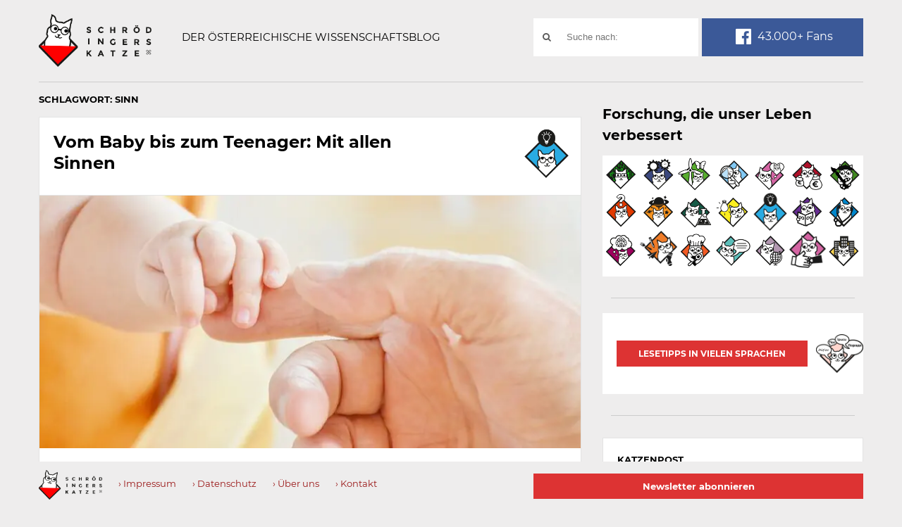

--- FILE ---
content_type: text/html; charset=UTF-8
request_url: https://www.schroedingerskatze.at/tag/sinn/
body_size: 13604
content:
<!DOCTYPE html>
<!--suppress HtmlRequiredLangAttribute -->
<html class="no-js" lang="de">
<head>
    <meta charset="UTF-8">
    <title>Sinn Archive &#8211; Schrödingers Katze</title>
    <link rel="pingback" href="https://www.schroedingerskatze.at/xmlrpc.php"/>
        <meta name="viewport" content="width=device-width, initial-scale=1, maximum-scale=1">
    <meta http-equiv="X-UA-Compatible" content="IE=edge">

    <meta name='robots' content='index, follow, max-image-preview:large, max-snippet:-1, max-video-preview:-1' />

	<!-- This site is optimized with the Yoast SEO plugin v26.5 - https://yoast.com/wordpress/plugins/seo/ -->
	<link rel="canonical" href="https://www.schroedingerskatze.at/tag/sinn/" />
	<meta property="og:locale" content="de_DE" />
	<meta property="og:type" content="article" />
	<meta property="og:title" content="Sinn Archive &#8211; Schrödingers Katze" />
	<meta property="og:url" content="https://www.schroedingerskatze.at/tag/sinn/" />
	<meta property="og:site_name" content="Schrödingers Katze" />
	<script type="application/ld+json" class="yoast-schema-graph">{"@context":"https://schema.org","@graph":[{"@type":"CollectionPage","@id":"https://www.schroedingerskatze.at/tag/sinn/","url":"https://www.schroedingerskatze.at/tag/sinn/","name":"Sinn Archive &#8211; Schrödingers Katze","isPartOf":{"@id":"https://www.schroedingerskatze.at/#website"},"primaryImageOfPage":{"@id":"https://www.schroedingerskatze.at/tag/sinn/#primaryimage"},"image":{"@id":"https://www.schroedingerskatze.at/tag/sinn/#primaryimage"},"thumbnailUrl":"https://www.schroedingerskatze.at/wp-content/uploads/2023/01/SK_Uni_Salzburg_Kinderlabor_c_Pixabay.jpg","breadcrumb":{"@id":"https://www.schroedingerskatze.at/tag/sinn/#breadcrumb"},"inLanguage":"de"},{"@type":"ImageObject","inLanguage":"de","@id":"https://www.schroedingerskatze.at/tag/sinn/#primaryimage","url":"https://www.schroedingerskatze.at/wp-content/uploads/2023/01/SK_Uni_Salzburg_Kinderlabor_c_Pixabay.jpg","contentUrl":"https://www.schroedingerskatze.at/wp-content/uploads/2023/01/SK_Uni_Salzburg_Kinderlabor_c_Pixabay.jpg","width":960,"height":648,"caption":"© Pixabay"},{"@type":"BreadcrumbList","@id":"https://www.schroedingerskatze.at/tag/sinn/#breadcrumb","itemListElement":[{"@type":"ListItem","position":1,"name":"Home","item":"https://www.schroedingerskatze.at/"},{"@type":"ListItem","position":2,"name":"Sinn"}]},{"@type":"WebSite","@id":"https://www.schroedingerskatze.at/#website","url":"https://www.schroedingerskatze.at/","name":"Schrödingers Katze","description":"Der österreichische Wissenschaftsblog","potentialAction":[{"@type":"SearchAction","target":{"@type":"EntryPoint","urlTemplate":"https://www.schroedingerskatze.at/?s={search_term_string}"},"query-input":{"@type":"PropertyValueSpecification","valueRequired":true,"valueName":"search_term_string"}}],"inLanguage":"de"}]}</script>
	<!-- / Yoast SEO plugin. -->


<link rel="alternate" type="application/rss+xml" title="Schrödingers Katze &raquo; Feed" href="https://www.schroedingerskatze.at/feed/" />
<link rel="alternate" type="application/rss+xml" title="Schrödingers Katze &raquo; Kommentar-Feed" href="https://www.schroedingerskatze.at/comments/feed/" />
<link rel="alternate" type="application/rss+xml" title="Schrödingers Katze &raquo; Sinn Schlagwort-Feed" href="https://www.schroedingerskatze.at/tag/sinn/feed/" />
<style id='wp-img-auto-sizes-contain-inline-css' type='text/css'>
img:is([sizes=auto i],[sizes^="auto," i]){contain-intrinsic-size:3000px 1500px}
/*# sourceURL=wp-img-auto-sizes-contain-inline-css */
</style>
<style id='wp-block-library-inline-css' type='text/css'>
:root{--wp-block-synced-color:#7a00df;--wp-block-synced-color--rgb:122,0,223;--wp-bound-block-color:var(--wp-block-synced-color);--wp-editor-canvas-background:#ddd;--wp-admin-theme-color:#007cba;--wp-admin-theme-color--rgb:0,124,186;--wp-admin-theme-color-darker-10:#006ba1;--wp-admin-theme-color-darker-10--rgb:0,107,160.5;--wp-admin-theme-color-darker-20:#005a87;--wp-admin-theme-color-darker-20--rgb:0,90,135;--wp-admin-border-width-focus:2px}@media (min-resolution:192dpi){:root{--wp-admin-border-width-focus:1.5px}}.wp-element-button{cursor:pointer}:root .has-very-light-gray-background-color{background-color:#eee}:root .has-very-dark-gray-background-color{background-color:#313131}:root .has-very-light-gray-color{color:#eee}:root .has-very-dark-gray-color{color:#313131}:root .has-vivid-green-cyan-to-vivid-cyan-blue-gradient-background{background:linear-gradient(135deg,#00d084,#0693e3)}:root .has-purple-crush-gradient-background{background:linear-gradient(135deg,#34e2e4,#4721fb 50%,#ab1dfe)}:root .has-hazy-dawn-gradient-background{background:linear-gradient(135deg,#faaca8,#dad0ec)}:root .has-subdued-olive-gradient-background{background:linear-gradient(135deg,#fafae1,#67a671)}:root .has-atomic-cream-gradient-background{background:linear-gradient(135deg,#fdd79a,#004a59)}:root .has-nightshade-gradient-background{background:linear-gradient(135deg,#330968,#31cdcf)}:root .has-midnight-gradient-background{background:linear-gradient(135deg,#020381,#2874fc)}:root{--wp--preset--font-size--normal:16px;--wp--preset--font-size--huge:42px}.has-regular-font-size{font-size:1em}.has-larger-font-size{font-size:2.625em}.has-normal-font-size{font-size:var(--wp--preset--font-size--normal)}.has-huge-font-size{font-size:var(--wp--preset--font-size--huge)}.has-text-align-center{text-align:center}.has-text-align-left{text-align:left}.has-text-align-right{text-align:right}.has-fit-text{white-space:nowrap!important}#end-resizable-editor-section{display:none}.aligncenter{clear:both}.items-justified-left{justify-content:flex-start}.items-justified-center{justify-content:center}.items-justified-right{justify-content:flex-end}.items-justified-space-between{justify-content:space-between}.screen-reader-text{border:0;clip-path:inset(50%);height:1px;margin:-1px;overflow:hidden;padding:0;position:absolute;width:1px;word-wrap:normal!important}.screen-reader-text:focus{background-color:#ddd;clip-path:none;color:#444;display:block;font-size:1em;height:auto;left:5px;line-height:normal;padding:15px 23px 14px;text-decoration:none;top:5px;width:auto;z-index:100000}html :where(.has-border-color){border-style:solid}html :where([style*=border-top-color]){border-top-style:solid}html :where([style*=border-right-color]){border-right-style:solid}html :where([style*=border-bottom-color]){border-bottom-style:solid}html :where([style*=border-left-color]){border-left-style:solid}html :where([style*=border-width]){border-style:solid}html :where([style*=border-top-width]){border-top-style:solid}html :where([style*=border-right-width]){border-right-style:solid}html :where([style*=border-bottom-width]){border-bottom-style:solid}html :where([style*=border-left-width]){border-left-style:solid}html :where(img[class*=wp-image-]){height:auto;max-width:100%}:where(figure){margin:0 0 1em}html :where(.is-position-sticky){--wp-admin--admin-bar--position-offset:var(--wp-admin--admin-bar--height,0px)}@media screen and (max-width:600px){html :where(.is-position-sticky){--wp-admin--admin-bar--position-offset:0px}}

/*# sourceURL=wp-block-library-inline-css */
</style><style id='global-styles-inline-css' type='text/css'>
:root{--wp--preset--aspect-ratio--square: 1;--wp--preset--aspect-ratio--4-3: 4/3;--wp--preset--aspect-ratio--3-4: 3/4;--wp--preset--aspect-ratio--3-2: 3/2;--wp--preset--aspect-ratio--2-3: 2/3;--wp--preset--aspect-ratio--16-9: 16/9;--wp--preset--aspect-ratio--9-16: 9/16;--wp--preset--color--black: #000000;--wp--preset--color--cyan-bluish-gray: #abb8c3;--wp--preset--color--white: #ffffff;--wp--preset--color--pale-pink: #f78da7;--wp--preset--color--vivid-red: #cf2e2e;--wp--preset--color--luminous-vivid-orange: #ff6900;--wp--preset--color--luminous-vivid-amber: #fcb900;--wp--preset--color--light-green-cyan: #7bdcb5;--wp--preset--color--vivid-green-cyan: #00d084;--wp--preset--color--pale-cyan-blue: #8ed1fc;--wp--preset--color--vivid-cyan-blue: #0693e3;--wp--preset--color--vivid-purple: #9b51e0;--wp--preset--gradient--vivid-cyan-blue-to-vivid-purple: linear-gradient(135deg,rgb(6,147,227) 0%,rgb(155,81,224) 100%);--wp--preset--gradient--light-green-cyan-to-vivid-green-cyan: linear-gradient(135deg,rgb(122,220,180) 0%,rgb(0,208,130) 100%);--wp--preset--gradient--luminous-vivid-amber-to-luminous-vivid-orange: linear-gradient(135deg,rgb(252,185,0) 0%,rgb(255,105,0) 100%);--wp--preset--gradient--luminous-vivid-orange-to-vivid-red: linear-gradient(135deg,rgb(255,105,0) 0%,rgb(207,46,46) 100%);--wp--preset--gradient--very-light-gray-to-cyan-bluish-gray: linear-gradient(135deg,rgb(238,238,238) 0%,rgb(169,184,195) 100%);--wp--preset--gradient--cool-to-warm-spectrum: linear-gradient(135deg,rgb(74,234,220) 0%,rgb(151,120,209) 20%,rgb(207,42,186) 40%,rgb(238,44,130) 60%,rgb(251,105,98) 80%,rgb(254,248,76) 100%);--wp--preset--gradient--blush-light-purple: linear-gradient(135deg,rgb(255,206,236) 0%,rgb(152,150,240) 100%);--wp--preset--gradient--blush-bordeaux: linear-gradient(135deg,rgb(254,205,165) 0%,rgb(254,45,45) 50%,rgb(107,0,62) 100%);--wp--preset--gradient--luminous-dusk: linear-gradient(135deg,rgb(255,203,112) 0%,rgb(199,81,192) 50%,rgb(65,88,208) 100%);--wp--preset--gradient--pale-ocean: linear-gradient(135deg,rgb(255,245,203) 0%,rgb(182,227,212) 50%,rgb(51,167,181) 100%);--wp--preset--gradient--electric-grass: linear-gradient(135deg,rgb(202,248,128) 0%,rgb(113,206,126) 100%);--wp--preset--gradient--midnight: linear-gradient(135deg,rgb(2,3,129) 0%,rgb(40,116,252) 100%);--wp--preset--font-size--small: 13px;--wp--preset--font-size--medium: 20px;--wp--preset--font-size--large: 36px;--wp--preset--font-size--x-large: 42px;--wp--preset--spacing--20: 0.44rem;--wp--preset--spacing--30: 0.67rem;--wp--preset--spacing--40: 1rem;--wp--preset--spacing--50: 1.5rem;--wp--preset--spacing--60: 2.25rem;--wp--preset--spacing--70: 3.38rem;--wp--preset--spacing--80: 5.06rem;--wp--preset--shadow--natural: 6px 6px 9px rgba(0, 0, 0, 0.2);--wp--preset--shadow--deep: 12px 12px 50px rgba(0, 0, 0, 0.4);--wp--preset--shadow--sharp: 6px 6px 0px rgba(0, 0, 0, 0.2);--wp--preset--shadow--outlined: 6px 6px 0px -3px rgb(255, 255, 255), 6px 6px rgb(0, 0, 0);--wp--preset--shadow--crisp: 6px 6px 0px rgb(0, 0, 0);}:where(.is-layout-flex){gap: 0.5em;}:where(.is-layout-grid){gap: 0.5em;}body .is-layout-flex{display: flex;}.is-layout-flex{flex-wrap: wrap;align-items: center;}.is-layout-flex > :is(*, div){margin: 0;}body .is-layout-grid{display: grid;}.is-layout-grid > :is(*, div){margin: 0;}:where(.wp-block-columns.is-layout-flex){gap: 2em;}:where(.wp-block-columns.is-layout-grid){gap: 2em;}:where(.wp-block-post-template.is-layout-flex){gap: 1.25em;}:where(.wp-block-post-template.is-layout-grid){gap: 1.25em;}.has-black-color{color: var(--wp--preset--color--black) !important;}.has-cyan-bluish-gray-color{color: var(--wp--preset--color--cyan-bluish-gray) !important;}.has-white-color{color: var(--wp--preset--color--white) !important;}.has-pale-pink-color{color: var(--wp--preset--color--pale-pink) !important;}.has-vivid-red-color{color: var(--wp--preset--color--vivid-red) !important;}.has-luminous-vivid-orange-color{color: var(--wp--preset--color--luminous-vivid-orange) !important;}.has-luminous-vivid-amber-color{color: var(--wp--preset--color--luminous-vivid-amber) !important;}.has-light-green-cyan-color{color: var(--wp--preset--color--light-green-cyan) !important;}.has-vivid-green-cyan-color{color: var(--wp--preset--color--vivid-green-cyan) !important;}.has-pale-cyan-blue-color{color: var(--wp--preset--color--pale-cyan-blue) !important;}.has-vivid-cyan-blue-color{color: var(--wp--preset--color--vivid-cyan-blue) !important;}.has-vivid-purple-color{color: var(--wp--preset--color--vivid-purple) !important;}.has-black-background-color{background-color: var(--wp--preset--color--black) !important;}.has-cyan-bluish-gray-background-color{background-color: var(--wp--preset--color--cyan-bluish-gray) !important;}.has-white-background-color{background-color: var(--wp--preset--color--white) !important;}.has-pale-pink-background-color{background-color: var(--wp--preset--color--pale-pink) !important;}.has-vivid-red-background-color{background-color: var(--wp--preset--color--vivid-red) !important;}.has-luminous-vivid-orange-background-color{background-color: var(--wp--preset--color--luminous-vivid-orange) !important;}.has-luminous-vivid-amber-background-color{background-color: var(--wp--preset--color--luminous-vivid-amber) !important;}.has-light-green-cyan-background-color{background-color: var(--wp--preset--color--light-green-cyan) !important;}.has-vivid-green-cyan-background-color{background-color: var(--wp--preset--color--vivid-green-cyan) !important;}.has-pale-cyan-blue-background-color{background-color: var(--wp--preset--color--pale-cyan-blue) !important;}.has-vivid-cyan-blue-background-color{background-color: var(--wp--preset--color--vivid-cyan-blue) !important;}.has-vivid-purple-background-color{background-color: var(--wp--preset--color--vivid-purple) !important;}.has-black-border-color{border-color: var(--wp--preset--color--black) !important;}.has-cyan-bluish-gray-border-color{border-color: var(--wp--preset--color--cyan-bluish-gray) !important;}.has-white-border-color{border-color: var(--wp--preset--color--white) !important;}.has-pale-pink-border-color{border-color: var(--wp--preset--color--pale-pink) !important;}.has-vivid-red-border-color{border-color: var(--wp--preset--color--vivid-red) !important;}.has-luminous-vivid-orange-border-color{border-color: var(--wp--preset--color--luminous-vivid-orange) !important;}.has-luminous-vivid-amber-border-color{border-color: var(--wp--preset--color--luminous-vivid-amber) !important;}.has-light-green-cyan-border-color{border-color: var(--wp--preset--color--light-green-cyan) !important;}.has-vivid-green-cyan-border-color{border-color: var(--wp--preset--color--vivid-green-cyan) !important;}.has-pale-cyan-blue-border-color{border-color: var(--wp--preset--color--pale-cyan-blue) !important;}.has-vivid-cyan-blue-border-color{border-color: var(--wp--preset--color--vivid-cyan-blue) !important;}.has-vivid-purple-border-color{border-color: var(--wp--preset--color--vivid-purple) !important;}.has-vivid-cyan-blue-to-vivid-purple-gradient-background{background: var(--wp--preset--gradient--vivid-cyan-blue-to-vivid-purple) !important;}.has-light-green-cyan-to-vivid-green-cyan-gradient-background{background: var(--wp--preset--gradient--light-green-cyan-to-vivid-green-cyan) !important;}.has-luminous-vivid-amber-to-luminous-vivid-orange-gradient-background{background: var(--wp--preset--gradient--luminous-vivid-amber-to-luminous-vivid-orange) !important;}.has-luminous-vivid-orange-to-vivid-red-gradient-background{background: var(--wp--preset--gradient--luminous-vivid-orange-to-vivid-red) !important;}.has-very-light-gray-to-cyan-bluish-gray-gradient-background{background: var(--wp--preset--gradient--very-light-gray-to-cyan-bluish-gray) !important;}.has-cool-to-warm-spectrum-gradient-background{background: var(--wp--preset--gradient--cool-to-warm-spectrum) !important;}.has-blush-light-purple-gradient-background{background: var(--wp--preset--gradient--blush-light-purple) !important;}.has-blush-bordeaux-gradient-background{background: var(--wp--preset--gradient--blush-bordeaux) !important;}.has-luminous-dusk-gradient-background{background: var(--wp--preset--gradient--luminous-dusk) !important;}.has-pale-ocean-gradient-background{background: var(--wp--preset--gradient--pale-ocean) !important;}.has-electric-grass-gradient-background{background: var(--wp--preset--gradient--electric-grass) !important;}.has-midnight-gradient-background{background: var(--wp--preset--gradient--midnight) !important;}.has-small-font-size{font-size: var(--wp--preset--font-size--small) !important;}.has-medium-font-size{font-size: var(--wp--preset--font-size--medium) !important;}.has-large-font-size{font-size: var(--wp--preset--font-size--large) !important;}.has-x-large-font-size{font-size: var(--wp--preset--font-size--x-large) !important;}
/*# sourceURL=global-styles-inline-css */
</style>

<style id='classic-theme-styles-inline-css' type='text/css'>
/*! This file is auto-generated */
.wp-block-button__link{color:#fff;background-color:#32373c;border-radius:9999px;box-shadow:none;text-decoration:none;padding:calc(.667em + 2px) calc(1.333em + 2px);font-size:1.125em}.wp-block-file__button{background:#32373c;color:#fff;text-decoration:none}
/*# sourceURL=/wp-includes/css/classic-themes.min.css */
</style>
<link rel='stylesheet' id='contact-form-7-css' href='https://www.schroedingerskatze.at/wp-content/plugins/contact-form-7/includes/css/styles.css' type='text/css' media='all' />
<link rel='stylesheet' id='sweetalert-style-css' href='https://www.schroedingerskatze.at/wp-content/themes/goblog-child-theme/css/sweetalert.min.css' type='text/css' media='all' />
<link rel='stylesheet' id='goblog-style-css' href='https://www.schroedingerskatze.at/wp-content/themes/goblog-child-theme/style.css?v=a1596726132' type='text/css' media='all' />
<style id='goblog-style-inline-css' type='text/css'>

	body, .menu-pusher { background-color:#eeeded; background-image:url(https://www.schroedingerskatze.at/wp-content/themes/goblog/images/bg.png); background-repeat:repeat; background-attachment:scroll; background-position:0 0 }
	.widgetslider .post-cats span, .tagcloud a:hover, .main-navigation ul li ul li a:hover, .menu ul .current-menu-item > a, .pagination span.current, .pagination a:hover, .read-more a, .featuredslider .flex-control-nav .flex-active, #subscribe-widget input[type='submit'], #wp-calendar caption, #wp-calendar td#today, #commentform #submit, .wpcf7-submit, .off-canvas-search .search-button { background-color:#dd3333; }
	a, a:hover, .title a:hover, .sidebar a:hover, .sidebar-small-widget a:hover, .breadcrumbs a:hover, .meta a:hover, .post-meta a:hover, .reply:hover i, .reply:hover a, .edit-post a, .error-text, #comments .fn a:hover { color:#dd3333; }
	.main-navigation a:hover, .current-menu-item a, .sfHover a, .tagcloud a:hover, .main-navigation .menu ul li:first-child, .current-menu-parent a { border-color:#dd3333; }
	.main-navigation .menu > li > ul:before { border-bottom-color:#dd3333; }
	.main-navigation a { color:#ffffff;} .main-navigation a:hover, .current-menu-item a, .current-menu-parent a, #navigation .menu > .sfHover > a.sf-with-ul { color:#8b8b8b;}
	.sf-arrows .sf-with-ul:after { border-top-color:#ffffff;} .sf-arrows .sf-with-ul:hover:after { border-top-color:#8b8b8b;} .main-navigation ul li ul li a { background:#353535; color:#FFFFFF;}
	.main-navigation ul li ul li a:hover { color:#FFFFFF;} .sf-arrows ul .sf-with-ul:after { border-left-color:#FFFFFF;}
	#wp-calendar th { background: rgba(221,51,51, 0.6) } .header-slider img { opacity:0.6;}   .content-home .title-wrap, .content-archive .title-wrap { border:0; min-height:20px; padding-bottom:15px; } .single-content { border:0; } .content-single .title-wrap { border:0; min-height:20px; padding-bottom:15px; } .content-home .title-wrap { padding-right:20px } .single-content .title-wrap { padding-right:20px }  
	
/*# sourceURL=goblog-style-inline-css */
</style>
<link rel='stylesheet' id='font-awesome-css' href='https://www.schroedingerskatze.at/wp-content/themes/goblog/css/font-awesome.css' type='text/css' media='all' />
<link rel='stylesheet' id='magnific-popup-css' href='https://www.schroedingerskatze.at/wp-content/themes/goblog/css/magnific-popup.css' type='text/css' media='all' />
<link rel='stylesheet' id='responsive-css' href='https://www.schroedingerskatze.at/wp-content/themes/goblog/css/responsive.css' type='text/css' media='all' />
<link rel='stylesheet' id='borlabs-cookie-custom-css' href='https://www.schroedingerskatze.at/wp-content/cache/borlabs-cookie/1/borlabs-cookie-1-de.css' type='text/css' media='all' />
<script type="text/javascript" src="https://www.schroedingerskatze.at/wp-content/plugins/wp-retina-2x/app/picturefill.min.js" id="wr2x-picturefill-js-js"></script>
<script type="text/javascript" src="https://www.schroedingerskatze.at/wp-includes/js/jquery/jquery.min.js" id="jquery-core-js"></script>
<script type="text/javascript" src="https://www.schroedingerskatze.at/wp-includes/js/jquery/jquery-migrate.min.js" id="jquery-migrate-js"></script>
<script data-no-optimize="1" data-no-minify="1" data-cfasync="false" type="text/javascript" src="https://www.schroedingerskatze.at/wp-content/cache/borlabs-cookie/1/borlabs-cookie-config-de.json.js" id="borlabs-cookie-config-js"></script>
<script data-no-optimize="1" data-no-minify="1" data-cfasync="false" type="text/javascript" src="https://www.schroedingerskatze.at/wp-content/plugins/borlabs-cookie/assets/javascript/borlabs-cookie-prioritize.min.js" id="borlabs-cookie-prioritize-js"></script>
<link rel="https://api.w.org/" href="https://www.schroedingerskatze.at/wp-json/" /><link rel="alternate" title="JSON" type="application/json" href="https://www.schroedingerskatze.at/wp-json/wp/v2/tags/1736" /><link rel="EditURI" type="application/rsd+xml" title="RSD" href="https://www.schroedingerskatze.at/xmlrpc.php?rsd" />
<meta name="cdp-version" content="1.5.0" /><script data-borlabs-cookie-script-blocker-ignore>
if ('0' === '1' && ('0' === '1' || '1' === '1')) {
    window['gtag_enable_tcf_support'] = true;
}
window.dataLayer = window.dataLayer || [];
if (typeof gtag !== 'function') {
    function gtag() {
        dataLayer.push(arguments);
    }
}
gtag('set', 'developer_id.dYjRjMm', true);
if ('0' === '1' || '1' === '1') {
    if (window.BorlabsCookieGoogleConsentModeDefaultSet !== true) {
        let getCookieValue = function (name) {
            return document.cookie.match('(^|;)\\s*' + name + '\\s*=\\s*([^;]+)')?.pop() || '';
        };
        let cookieValue = getCookieValue('borlabs-cookie-gcs');
        let consentsFromCookie = {};
        if (cookieValue !== '') {
            consentsFromCookie = JSON.parse(decodeURIComponent(cookieValue));
        }
        let defaultValues = {
            'ad_storage': 'denied',
            'ad_user_data': 'denied',
            'ad_personalization': 'denied',
            'analytics_storage': 'denied',
            'functionality_storage': 'denied',
            'personalization_storage': 'denied',
            'security_storage': 'denied',
            'wait_for_update': 500,
        };
        gtag('consent', 'default', { ...defaultValues, ...consentsFromCookie });
    }
    window.BorlabsCookieGoogleConsentModeDefaultSet = true;
    let borlabsCookieConsentChangeHandler = function () {
        window.dataLayer = window.dataLayer || [];
        if (typeof gtag !== 'function') { function gtag(){dataLayer.push(arguments);} }

        let getCookieValue = function (name) {
            return document.cookie.match('(^|;)\\s*' + name + '\\s*=\\s*([^;]+)')?.pop() || '';
        };
        let cookieValue = getCookieValue('borlabs-cookie-gcs');
        let consentsFromCookie = {};
        if (cookieValue !== '') {
            consentsFromCookie = JSON.parse(decodeURIComponent(cookieValue));
        }

        consentsFromCookie.analytics_storage = BorlabsCookie.Consents.hasConsent('google-analytics') ? 'granted' : 'denied';

        BorlabsCookie.CookieLibrary.setCookie(
            'borlabs-cookie-gcs',
            JSON.stringify(consentsFromCookie),
            BorlabsCookie.Settings.automaticCookieDomainAndPath.value ? '' : BorlabsCookie.Settings.cookieDomain.value,
            BorlabsCookie.Settings.cookiePath.value,
            BorlabsCookie.Cookie.getPluginCookie().expires,
            BorlabsCookie.Settings.cookieSecure.value,
            BorlabsCookie.Settings.cookieSameSite.value
        );
    }
    document.addEventListener('borlabs-cookie-consent-saved', borlabsCookieConsentChangeHandler);
    document.addEventListener('borlabs-cookie-handle-unblock', borlabsCookieConsentChangeHandler);
}
if ('0' === '1') {
    gtag("js", new Date());
    gtag("config", "G-1M4BH9J295", {"anonymize_ip": true});

    (function (w, d, s, i) {
        var f = d.getElementsByTagName(s)[0],
            j = d.createElement(s);
        j.async = true;
        j.src =
            "https://www.googletagmanager.com/gtag/js?id=" + i;
        f.parentNode.insertBefore(j, f);
    })(window, document, "script", "G-1M4BH9J295");
}
</script><style type="text/css" title="dynamic-css" class="options-output">.menu-btn{color:#353535;}.main-nav{margin-top:0;margin-bottom:0;}.main-header{background-color:#eeeded;}.header-slider, .header-slider li h3{color:#ffffff;}.main-header .header{padding-top:20px;padding-bottom:20px;}.header #logo{margin-top:0;margin-bottom:0;}body{color:#555555;}.post-box, .breadcrumbs, .author-box, .author-desc-box, .post-navigation .post-nav-links, .relatedPosts, #comments, #respond, .pagination, .norm-pagination, #disqus_thread{background-color:#FFFFFF;}.post-box, .breadcrumbs, .author-box, .author-desc-box, .relatedPosts, #respond, .pagination, .norm-pagination, #disqus_thread{border-top:1px solid #e3e3e3;border-bottom:1px solid #e3e3e3;border-left:1px solid #e3e3e3;border-right:1px solid #e3e3e3;}.post-box, .breadcrumbs, .author-box, .author-desc-box, .relatedPosts, #comments, #respond, .pagination, .norm-pagination{color:#555555;}.post-author, .post-meta, .post-meta a, .breadcrumbs a{color:#777777;}.title, .title a, .post header .post-date, .section-heading, .author-box h5, #comments .fn{color:#000000;}.sidebar-widget, #tabs-widget, #tabs li.active a{background-color:#FFFFFF;}.sidebar-widget, #tabs-widget{border-top:1px solid #e3e3e3;border-bottom:1px solid #e3e3e3;border-left:1px solid #e3e3e3;border-right:1px solid #e3e3e3;}.widget-title, #tabs li a{color:#000000;}.sidebar-widget{color:#555555;}.sidebar a, .sidebar-small-widget a{color:#333333;}.meta, .meta a{color:#999999;}.footer{background-color:#101010;}.footer a{color:#777777;}.footer a:hover{color:#FFFFFF;}.footer-widget .widget-title{color:#FFFFFF;}.copyright{background-color:#000000;}.copyright{color:#ffffff;}body{font-family:Montserrat;font-weight:400;font-style:normal;}.header #logo a{font-family:Montserrat;line-height:32px;font-weight:400;font-style:normal;color:#ffffff;font-size:26px;}h1,h2,h3,h4,h5,h6, .header, .main-navigation a, .read-more, .article-heading, .slidertitle, .carousel, #tabs li a, .social-widget a, .post-navigation, #wp-calendar caption, .comment-reply-link, #comments .fn, #commentform input, #commentform textarea, input[type="submit"], .pagination, .footer-subscribe{font-family:Montserrat;font-weight:700;font-style:normal;}.home-post-title{font-family:Montserrat;line-height:30px;font-weight:700;font-style:normal;font-size:24px;}.single-title, .page-title, .widgettitle{font-family:Montserrat;line-height:30px;font-weight:700;font-style:normal;font-size:24px;}.post-content, .single-post-content, .single-page-content{font-family:Merriweather;line-height:28px;font-weight:400;font-style:normal;font-size:16px;}.widget-title{font-family:Montserrat;line-height:20px;font-weight:700;font-style:normal;font-size:13px;}.post-meta .post-type-standard i{color:#ff8800;}.post-meta .post-type-standard i{border-color:#ff8800;}.post-meta .post-type-audio i{color:#0b8fe8;}.post-meta .post-type-audio i{border-color:#0b8fe8;}.post-meta .post-type-video i{color:#27ae60;}.post-meta .post-type-video i{border-color:#27ae60;}.post-meta .post-type-image i{color:#9933cc;}.post-meta .post-type-image i{border-color:#9933cc;}.post-meta .post-type-quote i{color:#ff4444;}.post-meta .post-type-quote i{border-color:#ff4444;}.post-meta .post-type-gallery i{color:#99cc00;}.post-meta .post-type-gallery i{border-color:#99cc00;}.post-meta .post-type-link i{color:#2980b9;}.post-meta .post-type-link i{border-color:#2980b9;}</style>    <link rel="manifest" href="/wp-content/themes/goblog-child-theme/manifest.json">

        <meta http-equiv="Content-Security-Policy" content="script-src 'self' 'unsafe-eval' 'unsafe-inline' *.facebook.net *.gstatic.com www.googletagmanager.com www.google-analytics.com *.google.com ">
    <meta http-equiv="X-Content-Security-Policy" content="script-src 'self' 'unsafe-eval' 'unsafe-inline' *.facebook.net *.gstatic.com www.googletagmanager.com www.google-analytics.com *.google.com ">
    <meta http-equiv="X-WebKit-CSP" content="script-src 'self' 'unsafe-eval' 'unsafe-inline' *.facebook.net *.gstatic.com www.googletagmanager.com www.google-analytics.com *.google.com ">

    <!-- Google tag (gtag.js) GA4 -->
    <script async src="https://www.googletagmanager.com/gtag/js?id=G-1M4BH9J295"></script>
    <script>
      window.dataLayer = window.dataLayer || [];
      function gtag(){dataLayer.push(arguments);}
      gtag('js', new Date());

      gtag('config', 'G-1M4BH9J295');
    </script>
</head>

<!-- for captcha in footer having no label for invisible textarea WCAG -->
<label for="g-recaptcha-response-100000" class="sr-only">Technisch notwendiges Feld für Recaptcha,
    bitte ignorieren.</label>

<body id="blog" class="archive tag tag-sinn tag-1736 wp-theme-goblog wp-child-theme-goblog-child-theme main">
<div id="st-container" class="st-container">
    <div class="main-container">
        <div class="menu-pusher">
            <!-- START HEADER -->
            <header class="new-header">
                <div class="new-header__inner">
                    <div class="new-header__left">
                                                    <h4 id="logo" class="uppercase">
                                <a href="https://www.schroedingerskatze.at">
                                    <img
                                            src="https://www.schroedingerskatze.at/wp-content/uploads/2016/02/sk_logo_new.png"  alt="Schrödingers Katze">
                                </a>
                                <span class="show-for-sr">Schrödingers Katze</span>
                            </h4>
                                                                            <span class="description">
                                    Der österreichische Wissenschaftsblog                                </span>
                                            </div>
                    <div class="new-header__right">
                        <div class="socialmedia">
                            <form method="get" class="searchform search-form" action="https://www.schroedingerskatze.at">
    <div>
        <label class="sr-only" for="search-value">Suchwort</label>
        <input type="text" name="s" class="s" id="search-value" value="" placeholder="Suche nach:">
        <button class="fa fa-search search-button" type="submit" value="Search"><span class="sr-only">Suche nach:</span></button>
    </div>
</form>
                            <div class="socialmedia__item">
                                <a href="https://www.facebook.com/schroedingerskatzeblog"
                                   title="Schrödingers Katze auf Facebook" target="_blank">
                                            <span class="socialmedia--facebook"><i class="fa fa-facebook-official fa-fw"
                                                ></i> 43.000+ Fans</span>
                                </a>
                            </div>
                        </div>
                    </div>
                </div>
                <hr>
            </header>
            <!-- END HEADER -->

            <div class="main-wrapper clearfix">
                <div id="page">

<div class="archive-page cblayout">
		<div class="content-area archive-content-area">
		<div class="content-archive">
            
            <h1 class="section-heading widget-title uppercase">Schlagwort: <span>Sinn</span></h1>            
			<div id="content" class="content ">
				<article class="post-9161 post type-post status-publish format-standard has-post-thumbnail hentry category-allgemein category-medizin category-psyche tag-babys tag-beruehrung tag-bewegung tag-biopsychologie tag-forschung tag-kinder tag-kinderlabor tag-sinn tag-sinne tag-studie tag-universitaet-salzburg">
    <div id="post-9161" class="post-box">
        <header>
	<div class="post-title clearfix">
															<div class="title-wrap">
				<h3 class="title home-post-title entry-title">
					<a href="https://www.schroedingerskatze.at/fruehkindliche-entwicklung-mit-allen-sinnen/" rel="bookmark">Vom Baby bis zum Teenager: Mit allen Sinnen</a>
				</h3>
																</div>
            <div class="post-avtar">
            	<img src="https://www.schroedingerskatze.at/wp-content/themes/goblog-child-theme/images/icons/icon_general.png" alt="Allgemein" />            </div>
													</div>
</header><!--.header-->
        <a class="featured-thumbnail featured-thumbnail-big">
            <img width="770" height="360" src="https://www.schroedingerskatze.at/wp-content/uploads/2023/01/SK_Uni_Salzburg_Kinderlabor_c_Pixabay-770x360.jpg" class="attachment-featured size-featured wp-post-image" alt="Die Hand eines Babys greift nach der Hand eines Erwachsenen." decoding="async" fetchpriority="high" />        </a>
                    <div class="post-inner">
                <div class="post-content">
                    Im neuen Kinderlabor an der Universität Salzburg erforscht Boukje Habets, wie Babys, Kinder und Jugendliche mit ihren Sinnen die Welt wahrnehmen.                         <div class="read-more">

                                                            <a href="https://www.schroedingerskatze.at/fruehkindliche-entwicklung-mit-allen-sinnen/" title="Vom Baby bis zum Teenager: Mit allen Sinnen"
                                   rel="bookmark">Mehr lesen</a>
                                                                                </div>
                                    </div>
            </div><!--.post-inner-->
                    </div><!--.post excerpt-->
</article><!--.post-box-->
<article class="post-6699 post type-post status-publish format-standard has-post-thumbnail hentry category-psyche tag-lebenssinn tag-psychologie tag-sinn tag-uni-innsbruck">
    <div id="post-6699" class="post-box">
        <header>
	<div class="post-title clearfix">
															<div class="title-wrap">
				<h3 class="title home-post-title entry-title">
					<a href="https://www.schroedingerskatze.at/der-sinn-des-lebens/" rel="bookmark">Der Sinn des Lebens</a>
				</h3>
																</div>
            <div class="post-avtar">
            	<img src="https://www.schroedingerskatze.at/wp-content/themes/goblog-child-theme/images/icons/icon_psyche.png" alt="Psyche" />            </div>
													</div>
</header><!--.header-->
        <a class="featured-thumbnail featured-thumbnail-big">
            <img width="770" height="360" src="https://www.schroedingerskatze.at/wp-content/uploads/2020/11/jamie-street-_94HLr_QXo8-unsplash-770x360.jpg" class="attachment-featured size-featured wp-post-image" alt="Eine Hand hält einen Kompass vor einem Bergpanorama." decoding="async" srcset="https://www.schroedingerskatze.at/wp-content/uploads/2020/11/jamie-street-_94HLr_QXo8-unsplash-770x360.jpg 770w, https://www.schroedingerskatze.at/wp-content/uploads/2020/11/jamie-street-_94HLr_QXo8-unsplash-770x360@2x.jpg 1540w" sizes="(max-width: 770px) 100vw, 770px" />        </a>
                    <div class="post-inner">
                <div class="post-content">
                    Die Psychologie hat konkrete Antworten auf die Frage, was denn der "Sinn des Lebens" eigentlich ist.                        <div class="read-more">

                                                            <a href="https://www.schroedingerskatze.at/der-sinn-des-lebens/" title="Der Sinn des Lebens"
                                   rel="bookmark">Mehr lesen</a>
                                                                                </div>
                                    </div>
            </div><!--.post-inner-->
                    </div><!--.post excerpt-->
</article><!--.post-box-->
			</div><!--.content-->
					</div><!--.content-archive-->
	</div><!--content-area-->
	<aside class="sidebar">
    <!-- Category Banner -->
    <div class="category-list">
        
<section class="header-posts startpage-categories">
    <h2>
        <span class="Catheading">Forschung, die unser Leben verbessert</span>
    </h2>

    <div class="header-posts__related">
        <ul class="category-list-ul">
            <li><a href="https://www.schroedingerskatze.at/category/matrix/"><img src="https://www.schroedingerskatze.at/wp-content/themes/goblog-child-theme/images/icons/icon_matrix.png" alt="Matrix"><div><h3 class="title category-h3">Matrix</h3></div></a></li><li><a href="https://www.schroedingerskatze.at/category/mobilitaet-technik-zeit/"><img src="https://www.schroedingerskatze.at/wp-content/themes/goblog-child-theme/images/icons/icon_technik-zeit.png" alt="Mobilität, Technik &amp; Zeit"><div><h3 class="title category-h3">Mobilität, Technik &amp; Zeit</h3></div></a></li><li><a href="https://www.schroedingerskatze.at/category/natur-umwelt/"><img src="https://www.schroedingerskatze.at/wp-content/themes/goblog-child-theme/images/icons/icon_umwelt.png" alt="Natur &amp; Umwelt"><div><h3 class="title category-h3">Natur &amp; Umwelt</h3></div></a></li><li><a href="https://www.schroedingerskatze.at/category/forscherinnen/"><img src="https://www.schroedingerskatze.at/wp-content/themes/goblog-child-theme/images/icons/icon_forscher.png" alt="Forscher*innen"><div><h3 class="title category-h3">Forscher*innen</h3></div></a></li><li><a href="https://www.schroedingerskatze.at/category/liebegeschlechter/"><img src="https://www.schroedingerskatze.at/wp-content/themes/goblog-child-theme/images/icons/icon_liebe.png" alt="Liebe/Geschlechter"><div><h3 class="title category-h3">Liebe/Geschlechter</h3></div></a></li><li><a href="https://www.schroedingerskatze.at/category/ungleichheit/"><img src="https://www.schroedingerskatze.at/wp-content/themes/goblog-child-theme/images/icons/icon_ungleichheit.png" alt="Ungleichheit"><div><h3 class="title category-h3">Ungleichheit</h3></div></a></li><li><a href="https://www.schroedingerskatze.at/category/kunst-kultur/"><img src="https://www.schroedingerskatze.at/wp-content/themes/goblog-child-theme/images/icons/icon_kunst.png" alt="Kunst &amp; Kultur"><div><h3 class="title category-h3">Kunst &amp; Kultur</h3></div></a></li><li><a href="https://www.schroedingerskatze.at/category/faktencheck/"><img src="https://www.schroedingerskatze.at/wp-content/themes/goblog-child-theme/images/icons/icon_fakten.png" alt="Faktencheck"><div><h3 class="title category-h3">Faktencheck</h3></div></a></li><li><a href="https://www.schroedingerskatze.at/category/astronomie-sci-fi/"><img src="https://www.schroedingerskatze.at/wp-content/themes/goblog-child-theme/images/icons/icon_astronomie.png" alt="Astronomie &amp; Sci-Fi"><div><h3 class="title category-h3">Astronomie &amp; Sci-Fi</h3></div></a></li><li><a href="https://www.schroedingerskatze.at/category/naturwissenschaft/"><img src="https://www.schroedingerskatze.at/wp-content/themes/goblog-child-theme/images/icons/icon_naturwissenschaften.png" alt="Naturwissenschaft"><div><h3 class="title category-h3">Naturwissenschaft</h3></div></a></li><li><a href="https://www.schroedingerskatze.at/category/innovation/"><img src="https://www.schroedingerskatze.at/wp-content/themes/goblog-child-theme/images/icons/icon_innovation.png" alt="Innovation"><div><h3 class="title category-h3">Innovation</h3></div></a></li><li><a href="https://www.schroedingerskatze.at/category/allgemein/"><img src="https://www.schroedingerskatze.at/wp-content/themes/goblog-child-theme/images/icons/icon_general.png" alt="Allgemein"><div><h3 class="title category-h3">Allgemein</h3></div></a></li><li><a href="https://www.schroedingerskatze.at/category/philosophie-geschichte/"><img src="https://www.schroedingerskatze.at/wp-content/themes/goblog-child-theme/images/icons/icon_geschichte.png" alt="Philosophie &amp; Geschichte"><div><h3 class="title category-h3">Philosophie &amp; Geschichte</h3></div></a></li><li><a href="https://www.schroedingerskatze.at/category/medizin/"><img src="https://www.schroedingerskatze.at/wp-content/themes/goblog-child-theme/images/icons/icon_medizin.png" alt="Medizin"><div><h3 class="title category-h3">Medizin</h3></div></a></li><li><a href="https://www.schroedingerskatze.at/category/psyche/"><img src="https://www.schroedingerskatze.at/wp-content/themes/goblog-child-theme/images/icons/icon_psyche.png" alt="Psyche"><div><h3 class="title category-h3">Psyche</h3></div></a></li><li><a href="https://www.schroedingerskatze.at/category/dinge/"><img src="https://www.schroedingerskatze.at/wp-content/themes/goblog-child-theme/images/icons/icon_things.png" alt="Dinge"><div><h3 class="title category-h3">Dinge</h3></div></a></li><li><a href="https://www.schroedingerskatze.at/category/ernaehrung/"><img src="https://www.schroedingerskatze.at/wp-content/themes/goblog-child-theme/images/icons/icon_ernaehrung.png" alt="Ernährung"><div><h3 class="title category-h3">Ernährung</h3></div></a></li><li><a href="https://www.schroedingerskatze.at/category/kommunikationsprache/"><img src="https://www.schroedingerskatze.at/wp-content/themes/goblog-child-theme/images/icons/icon_kommunikation.png" alt="Kommunikation/Sprache"><div><h3 class="title category-h3">Kommunikation/Sprache</h3></div></a></li><li><a href="https://www.schroedingerskatze.at/category/erde/"><img src="https://www.schroedingerskatze.at/wp-content/themes/goblog-child-theme/images/icons/icon_erde.png" alt="Erde"><div><h3 class="title category-h3">Erde</h3></div></a></li><li><a href="https://www.schroedingerskatze.at/category/gesellschaft/"><img src="https://www.schroedingerskatze.at/wp-content/themes/goblog-child-theme/images/icons/icon_society.png" alt="Gesellschaft"><div><h3 class="title category-h3">Gesellschaft</h3></div></a></li><li><a href="https://www.schroedingerskatze.at/category/urbanismus/"><img src="https://www.schroedingerskatze.at/wp-content/themes/goblog-child-theme/images/icons/icon_stadt.png" alt="Urbanismus"><div><h3 class="title category-h3">Urbanismus</h3></div></a></li>        </ul>
    </div>
    <hr>
    <div class="reading-tipps read-more">
        <div class="read-more-button">
            <a href="https://www.schroedingerskatze.at/lesetipps/"
               title="Lesetipps in vielen Sprachen" rel="bookmark">Lesetipps in vielen Sprachen</a>
        </div>
        <div class="read-more-img">
            <img src="https://www.schroedingerskatze.at/wp-content/themes/goblog-child-theme/images/icons/icon_lesetipps.png"
                alt="Gesellschaft">
        </div>
    </div>
    <hr>
</section>
    </div>

	<div id="sidebar">
        <h2 class="sr-only">Aktiv werden</h2>
		<div class="widget sidebar-widget widget_text"><h3 class="widget-title uppercase">Katzenpost</h3>			<div class="textwidget"><p><img decoding="async" class="alignright" src="/wp-content/themes/goblog-child-theme/images/katzenpost-icon.png" alt="Papierflieger" width="64" />Du hast Vorschläge zu Themen, die wir behandeln sollen? Dann schick sie uns!</p>
<p>Mit der Verwendung des Kontaktformulars nimmst du unsere <a href="https://www.schroedingerskatze.at/datenschutz/" target="_blank" rel="noopener">Datenschutzerklärung</a> zur Kenntnis.</p>
<div class="widget-ideas">
<div class="wpcf7 no-js" id="wpcf7-f3366-o1" lang="de-DE" dir="ltr" data-wpcf7-id="3366">
<div class="screen-reader-response"><p role="status" aria-live="polite" aria-atomic="true"></p> <ul></ul></div>
<form action="/tag/sinn/#wpcf7-f3366-o1" method="post" class="wpcf7-form init" aria-label="Kontaktformular" novalidate="novalidate" data-status="init">
<fieldset class="hidden-fields-container"><input type="hidden" name="_wpcf7" value="3366" /><input type="hidden" name="_wpcf7_version" value="6.1.4" /><input type="hidden" name="_wpcf7_locale" value="de_DE" /><input type="hidden" name="_wpcf7_unit_tag" value="wpcf7-f3366-o1" /><input type="hidden" name="_wpcf7_container_post" value="0" /><input type="hidden" name="_wpcf7_posted_data_hash" value="" /><input type="hidden" name="_wpcf7_recaptcha_response" value="" />
</fieldset>
<p><label> Dein Name *<br />
<span class="wpcf7-form-control-wrap" data-name="your-name"><input size="40" maxlength="400" class="wpcf7-form-control wpcf7-text wpcf7-validates-as-required" aria-required="true" aria-invalid="false" value="" type="text" name="your-name" /></span> </label>
</p>
<p><label> Deine E-Mail-Adresse *<br />
<span class="wpcf7-form-control-wrap" data-name="your-email"><input size="40" maxlength="400" class="wpcf7-form-control wpcf7-email wpcf7-validates-as-required wpcf7-text wpcf7-validates-as-email" aria-required="true" aria-invalid="false" value="" type="email" name="your-email" /></span> </label>
</p>
<p><label> Dein Vorschlag / deine Idee *<br />
<span class="wpcf7-form-control-wrap" data-name="your-message"><textarea cols="40" rows="10" maxlength="2000" class="wpcf7-form-control wpcf7-textarea wpcf7-validates-as-required" aria-required="true" aria-invalid="false" name="your-message"></textarea></span> </label>
</p>

<!-- <p class="recaptcha-info">
Dieses Kontaktformular ist geschützt durch reCAPTCHA. Die <a href="https://policies.google.com/privacy" target="_blank">Datenschutzbestimmungen</a> und <a href="https://policies.google.com/terms" target="_blank">Nutzungsbedingungen</a> von Google treten in Kraft.
</p> -->
<p> <div class="brlbs-cmpnt-container brlbs-cmpnt-content-blocker brlbs-cmpnt-with-individual-styles" data-borlabs-cookie-content-blocker-id="recaptcha" data-borlabs-cookie-content="PGJyIC8+CjxpbnB1dCBjbGFzcz0id3BjZjctZm9ybS1jb250cm9sIHdwY2Y3LXN1Ym1pdCBoYXMtc3Bpbm5lciIgdHlwZT0ic3VibWl0IiB2YWx1ZT0iVm9yc2NobGFnIGVpbnNjaGlja2VuIiAvPjxiciAvPgo="><div class="brlbs-cmpnt-cb-preset-a"> <p class="brlbs-cmpnt-cb-description">Sie sehen gerade einen Platzhalterinhalt von <strong>Google reCAPTCHA</strong>. Um auf den eigentlichen Inhalt zuzugreifen, klicken Sie auf den Button unten. Bitte beachten Sie, dass dabei Daten an Drittanbieter weitergegeben werden.</p> <div class="brlbs-cmpnt-cb-buttons"> <a class="brlbs-cmpnt-cb-btn" href="#" data-borlabs-cookie-unblock role="button">Inhalt entsperren</a> <a class="brlbs-cmpnt-cb-btn" href="#" data-borlabs-cookie-accept-service role="button" style="display: inherit">Erforderlichen Service akzeptieren und Inhalte entsperren</a> </div> <a class="brlbs-cmpnt-cb-provider-toggle" href="#" data-borlabs-cookie-show-provider-information role="button">Weitere Informationen</a> </div></div>
</p><div class="wpcf7-response-output" aria-hidden="true"></div>
</form>
</div>
</div>
<div></div>
</div>
		</div>	</div>
</aside>
</div><!--.archive-page-->
		</div><!--#page-->
	</div><!--.main-wrapper-->
    <div style="height: 64px"></div>
    <footer class="footer-sticky">
        <div class="footer-sticky__inner">

            <div class="footer-sticky__arrow-down">
                <a title="Footer ausklappen">
                    <i class="fa fa-angle-down"></i>
                </a>
                <a title="Footer einklappen">
                    <i class="fa fa-angle-up"></i>
                </a>
            </div>

            <div class="footer-sticky__left">
				<img src="https://www.schroedingerskatze.at/wp-content/uploads/2016/02/sk_logo_new.png"  alt="Schrödingers Katze" width="90" title="Klicke, um nach Oben zu scrollen">
                <ul>
                    <li>
                        <a href="/impressum/">&rsaquo; Impressum</a>
                    </li>
                    <li>
                        <a href="/datenschutz/">&rsaquo; Datenschutz</a>
                    </li>
                    <li>
                        <a href="/about/">&rsaquo; Über uns</a>
                    </li>
                    <li>
                        <a href="/contact/">&rsaquo; Kontakt</a>
                    </li>
                </ul>
            </div>

			<div class="spinner"><div class="bounce1"></div><div class="bounce2"></div><div class="bounce3"></div></div>

            <div class="footer-sticky__right">

                <div class="widget_wysija_cont html_wysija">
    <div id="msg-form-wysija-html5702795f384ab-2" class="wysija-msg ajax"></div>
    <form id="form-wysija-html5702795f384ab-2" method="post" action="/newsletter-anmeldung#wysija"
          class="widget_wysija html_wysija">
        <p class="wysija-paragraph">
            <label class="sr-only">E-Mail-Adresse
                <input id="user-email" type="text" name="wysija[user][email]"
                       class="wysija-input validate[required,custom[email]]" title="E-Mail Adresse"
                       placeholder="E-Mail-Adresse" value=""/>
            </label>
                <input class="wysija-submit wysija-submit-field" type="submit" value="Newsletter abonnieren"/>


            <span class="abs-req">
                <label class="sr-only">E-Mail-Adresse wiederholen
				<input type="text" id="abs-email" name="wysija[user][abs][email]"
                       class="wysija-input validated[abs][email]" value=""/>
                </label>
			</span>
        </p>

        <input type="hidden" name="form_id" value="2"/>
        <input type="hidden" name="action" value="save"/>
        <input type="hidden" name="controller" value="subscribers"/>
        <input type="hidden" value="1" name="wysija-page"/>
        <input type="hidden" name="wysija[user_list][list_ids]" value="1"/>
    </form>
</div>

            </div>
        </div>
    </footer>
    </div><!-- .menu-pusher -->
</div><!-- .main-container -->
</div>

<script type="speculationrules">
{"prefetch":[{"source":"document","where":{"and":[{"href_matches":"/*"},{"not":{"href_matches":["/wp-*.php","/wp-admin/*","/wp-content/uploads/*","/wp-content/*","/wp-content/plugins/*","/wp-content/themes/goblog-child-theme/*","/wp-content/themes/goblog/*","/*\\?(.+)"]}},{"not":{"selector_matches":"a[rel~=\"nofollow\"]"}},{"not":{"selector_matches":".no-prefetch, .no-prefetch a"}}]},"eagerness":"conservative"}]}
</script>
<script type="importmap" id="wp-importmap">
{"imports":{"borlabs-cookie-core":"https://www.schroedingerskatze.at/wp-content/plugins/borlabs-cookie/assets/javascript/borlabs-cookie.min.js?ver=3.3.22"}}
</script>
<script type="module" src="https://www.schroedingerskatze.at/wp-content/plugins/borlabs-cookie/assets/javascript/borlabs-cookie.min.js?ver=3.3.22" id="borlabs-cookie-core-js-module" data-cfasync="false" data-no-minify="1" data-no-optimize="1"></script>
<script type="module" src="https://www.schroedingerskatze.at/wp-content/plugins/borlabs-cookie/assets/javascript/borlabs-cookie-legacy-backward-compatibility.min.js?ver=3.3.22" id="borlabs-cookie-legacy-backward-compatibility-js-module"></script>
<!--googleoff: all--><div data-nosnippet data-borlabs-cookie-consent-required='true' id='BorlabsCookieBox'></div><div id='BorlabsCookieWidget' class='brlbs-cmpnt-container'></div><!--googleon: all--><script type="text/javascript" src="https://www.schroedingerskatze.at/wp-includes/js/dist/hooks.min.js" id="wp-hooks-js"></script>
<script type="text/javascript" src="https://www.schroedingerskatze.at/wp-includes/js/dist/i18n.min.js" id="wp-i18n-js"></script>
<script type="text/javascript" id="wp-i18n-js-after">
/* <![CDATA[ */
wp.i18n.setLocaleData( { 'text direction\u0004ltr': [ 'ltr' ] } );
//# sourceURL=wp-i18n-js-after
/* ]]> */
</script>
<script type="text/javascript" src="https://www.schroedingerskatze.at/wp-content/plugins/contact-form-7/includes/swv/js/index.js" id="swv-js"></script>
<script type="text/javascript" id="contact-form-7-js-translations">
/* <![CDATA[ */
( function( domain, translations ) {
	var localeData = translations.locale_data[ domain ] || translations.locale_data.messages;
	localeData[""].domain = domain;
	wp.i18n.setLocaleData( localeData, domain );
} )( "contact-form-7", {"translation-revision-date":"2025-10-26 03:28:49+0000","generator":"GlotPress\/4.0.3","domain":"messages","locale_data":{"messages":{"":{"domain":"messages","plural-forms":"nplurals=2; plural=n != 1;","lang":"de"},"This contact form is placed in the wrong place.":["Dieses Kontaktformular wurde an der falschen Stelle platziert."],"Error:":["Fehler:"]}},"comment":{"reference":"includes\/js\/index.js"}} );
//# sourceURL=contact-form-7-js-translations
/* ]]> */
</script>
<script type="text/javascript" id="contact-form-7-js-before">
/* <![CDATA[ */
var wpcf7 = {
    "api": {
        "root": "https:\/\/www.schroedingerskatze.at\/wp-json\/",
        "namespace": "contact-form-7\/v1"
    },
    "cached": 1
};
//# sourceURL=contact-form-7-js-before
/* ]]> */
</script>
<script type="text/javascript" src="https://www.schroedingerskatze.at/wp-content/plugins/contact-form-7/includes/js/index.js" id="contact-form-7-js"></script>
<script type="text/javascript" src="https://www.schroedingerskatze.at/wp-content/themes/goblog-child-theme/js/jquery-ias.min.js" id="sk_masonry_ias-js"></script>
<script type="text/javascript" src="https://www.schroedingerskatze.at/wp-content/themes/goblog-child-theme/js/masonry.pkgd.min.js" id="sk_masonry-js"></script>
<script type="text/javascript" src="https://www.schroedingerskatze.at/wp-content/themes/goblog-child-theme/js/imagesloaded.pkgd.min.js" id="sk_masonry_images-js"></script>
<script type="text/javascript" src="https://www.schroedingerskatze.at/wp-content/themes/goblog-child-theme/js/sweetalert.min.js" id="sweetalert-js"></script>
<script type="text/javascript" src="https://www.schroedingerskatze.at/wp-content/themes/goblog-child-theme/js/js-cookie.js" id="js-cookie-js"></script>
<script type="text/javascript" src="https://www.schroedingerskatze.at/wp-content/themes/goblog-child-theme/js/scripts.js?v=1596726132" id="sk-scripts-js-js"></script>
<script type="text/javascript" src="https://www.schroedingerskatze.at/wp-content/themes/goblog/js/jquery.magnific-popup.min.js" id="magnific-popup-js"></script>
<script type="text/javascript" src="https://www.schroedingerskatze.at/wp-content/themes/goblog/js/theme-scripts.js" id="theme-scripts-js"></script>
<script type="text/javascript" src="https://www.schroedingerskatze.at/wp-includes/js/dist/vendor/wp-polyfill.min.js" id="wp-polyfill-js"></script>
<script data-borlabs-cookie-script-blocker-handle="wpcf7-recaptcha" data-borlabs-cookie-script-blocker-id="contact-form-seven-recaptcha" type="text/template" id="wpcf7-recaptcha-js-before">
/* <![CDATA[ */
var wpcf7_recaptcha = {
    "sitekey": "6Lew3IoUAAAAAC9ToicsQ68bUdHGVjn1W--vbs5j",
    "actions": {
        "homepage": "homepage",
        "contactform": "contactform"
    }
};
//# sourceURL=wpcf7-recaptcha-js-before
/* ]]> */
</script><script data-borlabs-cookie-script-blocker-handle="wpcf7-recaptcha" data-borlabs-cookie-script-blocker-id="contact-form-seven-recaptcha" type="text/template" data-borlabs-cookie-script-blocker-src="https://www.schroedingerskatze.at/wp-content/plugins/contact-form-7/modules/recaptcha/index.js" id="wpcf7-recaptcha-js"></script><template id="brlbs-cmpnt-cb-template-contact-form-seven-recaptcha">
 <div class="brlbs-cmpnt-container brlbs-cmpnt-content-blocker brlbs-cmpnt-with-individual-styles" data-borlabs-cookie-content-blocker-id="contact-form-seven-recaptcha" data-borlabs-cookie-content=""><div class="brlbs-cmpnt-cb-preset-b brlbs-cmpnt-cb-cf7-recaptcha"> <div class="brlbs-cmpnt-cb-thumbnail" style="background-image: url('https://www.schroedingerskatze.at/wp-content/uploads/borlabs-cookie/1/bct-google-recaptcha-main.png')"></div> <div class="brlbs-cmpnt-cb-main"> <div class="brlbs-cmpnt-cb-content"> <p class="brlbs-cmpnt-cb-description">Sie müssen den Inhalt von <strong>reCAPTCHA</strong> laden, um das Formular abzuschicken. Bitte beachten Sie, dass dabei Daten mit Drittanbietern ausgetauscht werden.</p> <a class="brlbs-cmpnt-cb-provider-toggle" href="#" data-borlabs-cookie-show-provider-information role="button">Mehr Informationen</a> </div> <div class="brlbs-cmpnt-cb-buttons"> <a class="brlbs-cmpnt-cb-btn" href="#" data-borlabs-cookie-unblock role="button">Inhalt entsperren</a> <a class="brlbs-cmpnt-cb-btn" href="#" data-borlabs-cookie-accept-service role="button" style="display: inherit">Erforderlichen Service akzeptieren und Inhalte entsperren</a> </div> </div> </div></div>
</template>
<script>
(function() {
    if (!document.querySelector('script[data-borlabs-cookie-script-blocker-id="contact-form-seven-recaptcha"]')) {
        return;
    }

    const template = document.querySelector("#brlbs-cmpnt-cb-template-contact-form-seven-recaptcha");
    const formsToInsertBlocker = document.querySelectorAll('form.wpcf7-form');

    for (const form of formsToInsertBlocker) {
        const blocked = template.content.cloneNode(true).querySelector('.brlbs-cmpnt-container');
        form.after(blocked);

        const btn = form.querySelector('.wpcf7-submit')
        if (btn) {
            btn.disabled = true
        }
    }
})();
</script><template id="brlbs-cmpnt-cb-template-contact-form-seven-turnstile">
 <div class="brlbs-cmpnt-container brlbs-cmpnt-content-blocker brlbs-cmpnt-with-individual-styles" data-borlabs-cookie-content-blocker-id="contact-form-seven-turnstile" data-borlabs-cookie-content=""><div class="brlbs-cmpnt-cb-preset-b"> <div class="brlbs-cmpnt-cb-thumbnail" style="background-image: url('https://www.schroedingerskatze.at/wp-content/uploads/borlabs-cookie/1/bct-cloudflare-turnstile-main.png')"></div> <div class="brlbs-cmpnt-cb-main"> <div class="brlbs-cmpnt-cb-content"> <p class="brlbs-cmpnt-cb-description">Sie sehen gerade einen Platzhalterinhalt von <strong>Turnstile</strong>. Um auf den eigentlichen Inhalt zuzugreifen, klicken Sie auf die Schaltfläche unten. Bitte beachten Sie, dass dabei Daten an Drittanbieter weitergegeben werden.</p> <a class="brlbs-cmpnt-cb-provider-toggle" href="#" data-borlabs-cookie-show-provider-information role="button">Mehr Informationen</a> </div> <div class="brlbs-cmpnt-cb-buttons"> <a class="brlbs-cmpnt-cb-btn" href="#" data-borlabs-cookie-unblock role="button">Inhalt entsperren</a> <a class="brlbs-cmpnt-cb-btn" href="#" data-borlabs-cookie-accept-service role="button" style="display: none">Erforderlichen Service akzeptieren und Inhalte entsperren</a> </div> </div> </div></div>
</template>
<script>
(function() {
    const template = document.querySelector("#brlbs-cmpnt-cb-template-contact-form-seven-turnstile");
    const divsToInsertBlocker = document.querySelectorAll('body:has(script[data-borlabs-cookie-script-blocker-id="contact-form-seven-turnstile"]) .wpcf7-turnstile');
    for (const div of divsToInsertBlocker) {
        const cb = template.content.cloneNode(true).querySelector('.brlbs-cmpnt-container');
        div.after(cb);

        const form = div.closest('.wpcf7-form');
        const btn = form?.querySelector('.wpcf7-submit');
        if (btn) {
            btn.disabled = true
        }
    }
})()
</script><template id="brlbs-cmpnt-cb-template-facebook-content-blocker">
 <div class="brlbs-cmpnt-container brlbs-cmpnt-content-blocker brlbs-cmpnt-with-individual-styles" data-borlabs-cookie-content-blocker-id="facebook-content-blocker" data-borlabs-cookie-content=""><div class="brlbs-cmpnt-cb-preset-b brlbs-cmpnt-cb-facebook"> <div class="brlbs-cmpnt-cb-thumbnail" style="background-image: url('https://www.schroedingerskatze.at/wp-content/uploads/borlabs-cookie/1/cb-facebook-main.png')"></div> <div class="brlbs-cmpnt-cb-main"> <div class="brlbs-cmpnt-cb-content"> <p class="brlbs-cmpnt-cb-description">Sie sehen gerade einen Platzhalterinhalt von <strong>Facebook</strong>. Um auf den eigentlichen Inhalt zuzugreifen, klicken Sie auf die Schaltfläche unten. Bitte beachten Sie, dass dabei Daten an Drittanbieter weitergegeben werden.</p> <a class="brlbs-cmpnt-cb-provider-toggle" href="#" data-borlabs-cookie-show-provider-information role="button">Mehr Informationen</a> </div> <div class="brlbs-cmpnt-cb-buttons"> <a class="brlbs-cmpnt-cb-btn" href="#" data-borlabs-cookie-unblock role="button">Inhalt entsperren</a> <a class="brlbs-cmpnt-cb-btn" href="#" data-borlabs-cookie-accept-service role="button" style="display: inherit">Erforderlichen Service akzeptieren und Inhalte entsperren</a> </div> </div> </div></div>
</template>
<script>
(function() {
        const template = document.querySelector("#brlbs-cmpnt-cb-template-facebook-content-blocker");
        const divsToInsertBlocker = document.querySelectorAll('div.fb-video[data-href*="//www.facebook.com/"], div.fb-post[data-href*="//www.facebook.com/"]');
        for (const div of divsToInsertBlocker) {
            const blocked = template.content.cloneNode(true).querySelector('.brlbs-cmpnt-container');
            blocked.dataset.borlabsCookieContent = btoa(unescape(encodeURIComponent(div.outerHTML)));
            div.replaceWith(blocked);
        }
})()
</script><template id="brlbs-cmpnt-cb-template-instagram">
 <div class="brlbs-cmpnt-container brlbs-cmpnt-content-blocker brlbs-cmpnt-with-individual-styles" data-borlabs-cookie-content-blocker-id="instagram" data-borlabs-cookie-content=""><div class="brlbs-cmpnt-cb-preset-b brlbs-cmpnt-cb-instagram"> <div class="brlbs-cmpnt-cb-thumbnail" style="background-image: url('https://www.schroedingerskatze.at/wp-content/uploads/borlabs-cookie/1/cb-instagram-main.png')"></div> <div class="brlbs-cmpnt-cb-main"> <div class="brlbs-cmpnt-cb-content"> <p class="brlbs-cmpnt-cb-description">Sie sehen gerade einen Platzhalterinhalt von <strong>Instagram</strong>. Um auf den eigentlichen Inhalt zuzugreifen, klicken Sie auf die Schaltfläche unten. Bitte beachten Sie, dass dabei Daten an Drittanbieter weitergegeben werden.</p> <a class="brlbs-cmpnt-cb-provider-toggle" href="#" data-borlabs-cookie-show-provider-information role="button">Mehr Informationen</a> </div> <div class="brlbs-cmpnt-cb-buttons"> <a class="brlbs-cmpnt-cb-btn" href="#" data-borlabs-cookie-unblock role="button">Inhalt entsperren</a> <a class="brlbs-cmpnt-cb-btn" href="#" data-borlabs-cookie-accept-service role="button" style="display: inherit">Erforderlichen Service akzeptieren und Inhalte entsperren</a> </div> </div> </div></div>
</template>
<script>
(function() {
    const template = document.querySelector("#brlbs-cmpnt-cb-template-instagram");
    const divsToInsertBlocker = document.querySelectorAll('blockquote.instagram-media[data-instgrm-permalink*="instagram.com/"],blockquote.instagram-media[data-instgrm-version]');
    for (const div of divsToInsertBlocker) {
        const blocked = template.content.cloneNode(true).querySelector('.brlbs-cmpnt-container');
        blocked.dataset.borlabsCookieContent = btoa(unescape(encodeURIComponent(div.outerHTML)));
        div.replaceWith(blocked);
    }
})()
</script><template id="brlbs-cmpnt-cb-template-x-alias-twitter-content-blocker">
 <div class="brlbs-cmpnt-container brlbs-cmpnt-content-blocker brlbs-cmpnt-with-individual-styles" data-borlabs-cookie-content-blocker-id="x-alias-twitter-content-blocker" data-borlabs-cookie-content=""><div class="brlbs-cmpnt-cb-preset-b brlbs-cmpnt-cb-x"> <div class="brlbs-cmpnt-cb-thumbnail" style="background-image: url('https://www.schroedingerskatze.at/wp-content/uploads/borlabs-cookie/1/cb-twitter-main.png')"></div> <div class="brlbs-cmpnt-cb-main"> <div class="brlbs-cmpnt-cb-content"> <p class="brlbs-cmpnt-cb-description">Sie sehen gerade einen Platzhalterinhalt von <strong>X</strong>. Um auf den eigentlichen Inhalt zuzugreifen, klicken Sie auf die Schaltfläche unten. Bitte beachten Sie, dass dabei Daten an Drittanbieter weitergegeben werden.</p> <a class="brlbs-cmpnt-cb-provider-toggle" href="#" data-borlabs-cookie-show-provider-information role="button">Mehr Informationen</a> </div> <div class="brlbs-cmpnt-cb-buttons"> <a class="brlbs-cmpnt-cb-btn" href="#" data-borlabs-cookie-unblock role="button">Inhalt entsperren</a> <a class="brlbs-cmpnt-cb-btn" href="#" data-borlabs-cookie-accept-service role="button" style="display: inherit">Erforderlichen Service akzeptieren und Inhalte entsperren</a> </div> </div> </div></div>
</template>
<script>
(function() {
        const template = document.querySelector("#brlbs-cmpnt-cb-template-x-alias-twitter-content-blocker");
        const divsToInsertBlocker = document.querySelectorAll('blockquote.twitter-tweet,blockquote.twitter-video');
        for (const div of divsToInsertBlocker) {
            const blocked = template.content.cloneNode(true).querySelector('.brlbs-cmpnt-container');
            blocked.dataset.borlabsCookieContent = btoa(unescape(encodeURIComponent(div.outerHTML)));
            div.replaceWith(blocked);
        }
})()
</script>
</body>
</html>

<!--
Performance optimized by W3 Total Cache. Learn more: https://www.boldgrid.com/w3-total-cache/?utm_source=w3tc&utm_medium=footer_comment&utm_campaign=free_plugin

Page Caching using Disk: Enhanced 
Lazy Loading
Database Caching using APC

Served from: www.schroedingerskatze.at @ 2026-01-16 08:07:12 by W3 Total Cache
-->

--- FILE ---
content_type: text/html; charset=utf-8
request_url: https://www.google.com/recaptcha/api2/anchor?ar=1&k=6Lew3IoUAAAAAC9ToicsQ68bUdHGVjn1W--vbs5j&co=aHR0cHM6Ly93d3cuc2Nocm9lZGluZ2Vyc2thdHplLmF0OjQ0Mw..&hl=en&v=PoyoqOPhxBO7pBk68S4YbpHZ&size=invisible&anchor-ms=20000&execute-ms=30000&cb=n3rztt31btl2
body_size: 48658
content:
<!DOCTYPE HTML><html dir="ltr" lang="en"><head><meta http-equiv="Content-Type" content="text/html; charset=UTF-8">
<meta http-equiv="X-UA-Compatible" content="IE=edge">
<title>reCAPTCHA</title>
<style type="text/css">
/* cyrillic-ext */
@font-face {
  font-family: 'Roboto';
  font-style: normal;
  font-weight: 400;
  font-stretch: 100%;
  src: url(//fonts.gstatic.com/s/roboto/v48/KFO7CnqEu92Fr1ME7kSn66aGLdTylUAMa3GUBHMdazTgWw.woff2) format('woff2');
  unicode-range: U+0460-052F, U+1C80-1C8A, U+20B4, U+2DE0-2DFF, U+A640-A69F, U+FE2E-FE2F;
}
/* cyrillic */
@font-face {
  font-family: 'Roboto';
  font-style: normal;
  font-weight: 400;
  font-stretch: 100%;
  src: url(//fonts.gstatic.com/s/roboto/v48/KFO7CnqEu92Fr1ME7kSn66aGLdTylUAMa3iUBHMdazTgWw.woff2) format('woff2');
  unicode-range: U+0301, U+0400-045F, U+0490-0491, U+04B0-04B1, U+2116;
}
/* greek-ext */
@font-face {
  font-family: 'Roboto';
  font-style: normal;
  font-weight: 400;
  font-stretch: 100%;
  src: url(//fonts.gstatic.com/s/roboto/v48/KFO7CnqEu92Fr1ME7kSn66aGLdTylUAMa3CUBHMdazTgWw.woff2) format('woff2');
  unicode-range: U+1F00-1FFF;
}
/* greek */
@font-face {
  font-family: 'Roboto';
  font-style: normal;
  font-weight: 400;
  font-stretch: 100%;
  src: url(//fonts.gstatic.com/s/roboto/v48/KFO7CnqEu92Fr1ME7kSn66aGLdTylUAMa3-UBHMdazTgWw.woff2) format('woff2');
  unicode-range: U+0370-0377, U+037A-037F, U+0384-038A, U+038C, U+038E-03A1, U+03A3-03FF;
}
/* math */
@font-face {
  font-family: 'Roboto';
  font-style: normal;
  font-weight: 400;
  font-stretch: 100%;
  src: url(//fonts.gstatic.com/s/roboto/v48/KFO7CnqEu92Fr1ME7kSn66aGLdTylUAMawCUBHMdazTgWw.woff2) format('woff2');
  unicode-range: U+0302-0303, U+0305, U+0307-0308, U+0310, U+0312, U+0315, U+031A, U+0326-0327, U+032C, U+032F-0330, U+0332-0333, U+0338, U+033A, U+0346, U+034D, U+0391-03A1, U+03A3-03A9, U+03B1-03C9, U+03D1, U+03D5-03D6, U+03F0-03F1, U+03F4-03F5, U+2016-2017, U+2034-2038, U+203C, U+2040, U+2043, U+2047, U+2050, U+2057, U+205F, U+2070-2071, U+2074-208E, U+2090-209C, U+20D0-20DC, U+20E1, U+20E5-20EF, U+2100-2112, U+2114-2115, U+2117-2121, U+2123-214F, U+2190, U+2192, U+2194-21AE, U+21B0-21E5, U+21F1-21F2, U+21F4-2211, U+2213-2214, U+2216-22FF, U+2308-230B, U+2310, U+2319, U+231C-2321, U+2336-237A, U+237C, U+2395, U+239B-23B7, U+23D0, U+23DC-23E1, U+2474-2475, U+25AF, U+25B3, U+25B7, U+25BD, U+25C1, U+25CA, U+25CC, U+25FB, U+266D-266F, U+27C0-27FF, U+2900-2AFF, U+2B0E-2B11, U+2B30-2B4C, U+2BFE, U+3030, U+FF5B, U+FF5D, U+1D400-1D7FF, U+1EE00-1EEFF;
}
/* symbols */
@font-face {
  font-family: 'Roboto';
  font-style: normal;
  font-weight: 400;
  font-stretch: 100%;
  src: url(//fonts.gstatic.com/s/roboto/v48/KFO7CnqEu92Fr1ME7kSn66aGLdTylUAMaxKUBHMdazTgWw.woff2) format('woff2');
  unicode-range: U+0001-000C, U+000E-001F, U+007F-009F, U+20DD-20E0, U+20E2-20E4, U+2150-218F, U+2190, U+2192, U+2194-2199, U+21AF, U+21E6-21F0, U+21F3, U+2218-2219, U+2299, U+22C4-22C6, U+2300-243F, U+2440-244A, U+2460-24FF, U+25A0-27BF, U+2800-28FF, U+2921-2922, U+2981, U+29BF, U+29EB, U+2B00-2BFF, U+4DC0-4DFF, U+FFF9-FFFB, U+10140-1018E, U+10190-1019C, U+101A0, U+101D0-101FD, U+102E0-102FB, U+10E60-10E7E, U+1D2C0-1D2D3, U+1D2E0-1D37F, U+1F000-1F0FF, U+1F100-1F1AD, U+1F1E6-1F1FF, U+1F30D-1F30F, U+1F315, U+1F31C, U+1F31E, U+1F320-1F32C, U+1F336, U+1F378, U+1F37D, U+1F382, U+1F393-1F39F, U+1F3A7-1F3A8, U+1F3AC-1F3AF, U+1F3C2, U+1F3C4-1F3C6, U+1F3CA-1F3CE, U+1F3D4-1F3E0, U+1F3ED, U+1F3F1-1F3F3, U+1F3F5-1F3F7, U+1F408, U+1F415, U+1F41F, U+1F426, U+1F43F, U+1F441-1F442, U+1F444, U+1F446-1F449, U+1F44C-1F44E, U+1F453, U+1F46A, U+1F47D, U+1F4A3, U+1F4B0, U+1F4B3, U+1F4B9, U+1F4BB, U+1F4BF, U+1F4C8-1F4CB, U+1F4D6, U+1F4DA, U+1F4DF, U+1F4E3-1F4E6, U+1F4EA-1F4ED, U+1F4F7, U+1F4F9-1F4FB, U+1F4FD-1F4FE, U+1F503, U+1F507-1F50B, U+1F50D, U+1F512-1F513, U+1F53E-1F54A, U+1F54F-1F5FA, U+1F610, U+1F650-1F67F, U+1F687, U+1F68D, U+1F691, U+1F694, U+1F698, U+1F6AD, U+1F6B2, U+1F6B9-1F6BA, U+1F6BC, U+1F6C6-1F6CF, U+1F6D3-1F6D7, U+1F6E0-1F6EA, U+1F6F0-1F6F3, U+1F6F7-1F6FC, U+1F700-1F7FF, U+1F800-1F80B, U+1F810-1F847, U+1F850-1F859, U+1F860-1F887, U+1F890-1F8AD, U+1F8B0-1F8BB, U+1F8C0-1F8C1, U+1F900-1F90B, U+1F93B, U+1F946, U+1F984, U+1F996, U+1F9E9, U+1FA00-1FA6F, U+1FA70-1FA7C, U+1FA80-1FA89, U+1FA8F-1FAC6, U+1FACE-1FADC, U+1FADF-1FAE9, U+1FAF0-1FAF8, U+1FB00-1FBFF;
}
/* vietnamese */
@font-face {
  font-family: 'Roboto';
  font-style: normal;
  font-weight: 400;
  font-stretch: 100%;
  src: url(//fonts.gstatic.com/s/roboto/v48/KFO7CnqEu92Fr1ME7kSn66aGLdTylUAMa3OUBHMdazTgWw.woff2) format('woff2');
  unicode-range: U+0102-0103, U+0110-0111, U+0128-0129, U+0168-0169, U+01A0-01A1, U+01AF-01B0, U+0300-0301, U+0303-0304, U+0308-0309, U+0323, U+0329, U+1EA0-1EF9, U+20AB;
}
/* latin-ext */
@font-face {
  font-family: 'Roboto';
  font-style: normal;
  font-weight: 400;
  font-stretch: 100%;
  src: url(//fonts.gstatic.com/s/roboto/v48/KFO7CnqEu92Fr1ME7kSn66aGLdTylUAMa3KUBHMdazTgWw.woff2) format('woff2');
  unicode-range: U+0100-02BA, U+02BD-02C5, U+02C7-02CC, U+02CE-02D7, U+02DD-02FF, U+0304, U+0308, U+0329, U+1D00-1DBF, U+1E00-1E9F, U+1EF2-1EFF, U+2020, U+20A0-20AB, U+20AD-20C0, U+2113, U+2C60-2C7F, U+A720-A7FF;
}
/* latin */
@font-face {
  font-family: 'Roboto';
  font-style: normal;
  font-weight: 400;
  font-stretch: 100%;
  src: url(//fonts.gstatic.com/s/roboto/v48/KFO7CnqEu92Fr1ME7kSn66aGLdTylUAMa3yUBHMdazQ.woff2) format('woff2');
  unicode-range: U+0000-00FF, U+0131, U+0152-0153, U+02BB-02BC, U+02C6, U+02DA, U+02DC, U+0304, U+0308, U+0329, U+2000-206F, U+20AC, U+2122, U+2191, U+2193, U+2212, U+2215, U+FEFF, U+FFFD;
}
/* cyrillic-ext */
@font-face {
  font-family: 'Roboto';
  font-style: normal;
  font-weight: 500;
  font-stretch: 100%;
  src: url(//fonts.gstatic.com/s/roboto/v48/KFO7CnqEu92Fr1ME7kSn66aGLdTylUAMa3GUBHMdazTgWw.woff2) format('woff2');
  unicode-range: U+0460-052F, U+1C80-1C8A, U+20B4, U+2DE0-2DFF, U+A640-A69F, U+FE2E-FE2F;
}
/* cyrillic */
@font-face {
  font-family: 'Roboto';
  font-style: normal;
  font-weight: 500;
  font-stretch: 100%;
  src: url(//fonts.gstatic.com/s/roboto/v48/KFO7CnqEu92Fr1ME7kSn66aGLdTylUAMa3iUBHMdazTgWw.woff2) format('woff2');
  unicode-range: U+0301, U+0400-045F, U+0490-0491, U+04B0-04B1, U+2116;
}
/* greek-ext */
@font-face {
  font-family: 'Roboto';
  font-style: normal;
  font-weight: 500;
  font-stretch: 100%;
  src: url(//fonts.gstatic.com/s/roboto/v48/KFO7CnqEu92Fr1ME7kSn66aGLdTylUAMa3CUBHMdazTgWw.woff2) format('woff2');
  unicode-range: U+1F00-1FFF;
}
/* greek */
@font-face {
  font-family: 'Roboto';
  font-style: normal;
  font-weight: 500;
  font-stretch: 100%;
  src: url(//fonts.gstatic.com/s/roboto/v48/KFO7CnqEu92Fr1ME7kSn66aGLdTylUAMa3-UBHMdazTgWw.woff2) format('woff2');
  unicode-range: U+0370-0377, U+037A-037F, U+0384-038A, U+038C, U+038E-03A1, U+03A3-03FF;
}
/* math */
@font-face {
  font-family: 'Roboto';
  font-style: normal;
  font-weight: 500;
  font-stretch: 100%;
  src: url(//fonts.gstatic.com/s/roboto/v48/KFO7CnqEu92Fr1ME7kSn66aGLdTylUAMawCUBHMdazTgWw.woff2) format('woff2');
  unicode-range: U+0302-0303, U+0305, U+0307-0308, U+0310, U+0312, U+0315, U+031A, U+0326-0327, U+032C, U+032F-0330, U+0332-0333, U+0338, U+033A, U+0346, U+034D, U+0391-03A1, U+03A3-03A9, U+03B1-03C9, U+03D1, U+03D5-03D6, U+03F0-03F1, U+03F4-03F5, U+2016-2017, U+2034-2038, U+203C, U+2040, U+2043, U+2047, U+2050, U+2057, U+205F, U+2070-2071, U+2074-208E, U+2090-209C, U+20D0-20DC, U+20E1, U+20E5-20EF, U+2100-2112, U+2114-2115, U+2117-2121, U+2123-214F, U+2190, U+2192, U+2194-21AE, U+21B0-21E5, U+21F1-21F2, U+21F4-2211, U+2213-2214, U+2216-22FF, U+2308-230B, U+2310, U+2319, U+231C-2321, U+2336-237A, U+237C, U+2395, U+239B-23B7, U+23D0, U+23DC-23E1, U+2474-2475, U+25AF, U+25B3, U+25B7, U+25BD, U+25C1, U+25CA, U+25CC, U+25FB, U+266D-266F, U+27C0-27FF, U+2900-2AFF, U+2B0E-2B11, U+2B30-2B4C, U+2BFE, U+3030, U+FF5B, U+FF5D, U+1D400-1D7FF, U+1EE00-1EEFF;
}
/* symbols */
@font-face {
  font-family: 'Roboto';
  font-style: normal;
  font-weight: 500;
  font-stretch: 100%;
  src: url(//fonts.gstatic.com/s/roboto/v48/KFO7CnqEu92Fr1ME7kSn66aGLdTylUAMaxKUBHMdazTgWw.woff2) format('woff2');
  unicode-range: U+0001-000C, U+000E-001F, U+007F-009F, U+20DD-20E0, U+20E2-20E4, U+2150-218F, U+2190, U+2192, U+2194-2199, U+21AF, U+21E6-21F0, U+21F3, U+2218-2219, U+2299, U+22C4-22C6, U+2300-243F, U+2440-244A, U+2460-24FF, U+25A0-27BF, U+2800-28FF, U+2921-2922, U+2981, U+29BF, U+29EB, U+2B00-2BFF, U+4DC0-4DFF, U+FFF9-FFFB, U+10140-1018E, U+10190-1019C, U+101A0, U+101D0-101FD, U+102E0-102FB, U+10E60-10E7E, U+1D2C0-1D2D3, U+1D2E0-1D37F, U+1F000-1F0FF, U+1F100-1F1AD, U+1F1E6-1F1FF, U+1F30D-1F30F, U+1F315, U+1F31C, U+1F31E, U+1F320-1F32C, U+1F336, U+1F378, U+1F37D, U+1F382, U+1F393-1F39F, U+1F3A7-1F3A8, U+1F3AC-1F3AF, U+1F3C2, U+1F3C4-1F3C6, U+1F3CA-1F3CE, U+1F3D4-1F3E0, U+1F3ED, U+1F3F1-1F3F3, U+1F3F5-1F3F7, U+1F408, U+1F415, U+1F41F, U+1F426, U+1F43F, U+1F441-1F442, U+1F444, U+1F446-1F449, U+1F44C-1F44E, U+1F453, U+1F46A, U+1F47D, U+1F4A3, U+1F4B0, U+1F4B3, U+1F4B9, U+1F4BB, U+1F4BF, U+1F4C8-1F4CB, U+1F4D6, U+1F4DA, U+1F4DF, U+1F4E3-1F4E6, U+1F4EA-1F4ED, U+1F4F7, U+1F4F9-1F4FB, U+1F4FD-1F4FE, U+1F503, U+1F507-1F50B, U+1F50D, U+1F512-1F513, U+1F53E-1F54A, U+1F54F-1F5FA, U+1F610, U+1F650-1F67F, U+1F687, U+1F68D, U+1F691, U+1F694, U+1F698, U+1F6AD, U+1F6B2, U+1F6B9-1F6BA, U+1F6BC, U+1F6C6-1F6CF, U+1F6D3-1F6D7, U+1F6E0-1F6EA, U+1F6F0-1F6F3, U+1F6F7-1F6FC, U+1F700-1F7FF, U+1F800-1F80B, U+1F810-1F847, U+1F850-1F859, U+1F860-1F887, U+1F890-1F8AD, U+1F8B0-1F8BB, U+1F8C0-1F8C1, U+1F900-1F90B, U+1F93B, U+1F946, U+1F984, U+1F996, U+1F9E9, U+1FA00-1FA6F, U+1FA70-1FA7C, U+1FA80-1FA89, U+1FA8F-1FAC6, U+1FACE-1FADC, U+1FADF-1FAE9, U+1FAF0-1FAF8, U+1FB00-1FBFF;
}
/* vietnamese */
@font-face {
  font-family: 'Roboto';
  font-style: normal;
  font-weight: 500;
  font-stretch: 100%;
  src: url(//fonts.gstatic.com/s/roboto/v48/KFO7CnqEu92Fr1ME7kSn66aGLdTylUAMa3OUBHMdazTgWw.woff2) format('woff2');
  unicode-range: U+0102-0103, U+0110-0111, U+0128-0129, U+0168-0169, U+01A0-01A1, U+01AF-01B0, U+0300-0301, U+0303-0304, U+0308-0309, U+0323, U+0329, U+1EA0-1EF9, U+20AB;
}
/* latin-ext */
@font-face {
  font-family: 'Roboto';
  font-style: normal;
  font-weight: 500;
  font-stretch: 100%;
  src: url(//fonts.gstatic.com/s/roboto/v48/KFO7CnqEu92Fr1ME7kSn66aGLdTylUAMa3KUBHMdazTgWw.woff2) format('woff2');
  unicode-range: U+0100-02BA, U+02BD-02C5, U+02C7-02CC, U+02CE-02D7, U+02DD-02FF, U+0304, U+0308, U+0329, U+1D00-1DBF, U+1E00-1E9F, U+1EF2-1EFF, U+2020, U+20A0-20AB, U+20AD-20C0, U+2113, U+2C60-2C7F, U+A720-A7FF;
}
/* latin */
@font-face {
  font-family: 'Roboto';
  font-style: normal;
  font-weight: 500;
  font-stretch: 100%;
  src: url(//fonts.gstatic.com/s/roboto/v48/KFO7CnqEu92Fr1ME7kSn66aGLdTylUAMa3yUBHMdazQ.woff2) format('woff2');
  unicode-range: U+0000-00FF, U+0131, U+0152-0153, U+02BB-02BC, U+02C6, U+02DA, U+02DC, U+0304, U+0308, U+0329, U+2000-206F, U+20AC, U+2122, U+2191, U+2193, U+2212, U+2215, U+FEFF, U+FFFD;
}
/* cyrillic-ext */
@font-face {
  font-family: 'Roboto';
  font-style: normal;
  font-weight: 900;
  font-stretch: 100%;
  src: url(//fonts.gstatic.com/s/roboto/v48/KFO7CnqEu92Fr1ME7kSn66aGLdTylUAMa3GUBHMdazTgWw.woff2) format('woff2');
  unicode-range: U+0460-052F, U+1C80-1C8A, U+20B4, U+2DE0-2DFF, U+A640-A69F, U+FE2E-FE2F;
}
/* cyrillic */
@font-face {
  font-family: 'Roboto';
  font-style: normal;
  font-weight: 900;
  font-stretch: 100%;
  src: url(//fonts.gstatic.com/s/roboto/v48/KFO7CnqEu92Fr1ME7kSn66aGLdTylUAMa3iUBHMdazTgWw.woff2) format('woff2');
  unicode-range: U+0301, U+0400-045F, U+0490-0491, U+04B0-04B1, U+2116;
}
/* greek-ext */
@font-face {
  font-family: 'Roboto';
  font-style: normal;
  font-weight: 900;
  font-stretch: 100%;
  src: url(//fonts.gstatic.com/s/roboto/v48/KFO7CnqEu92Fr1ME7kSn66aGLdTylUAMa3CUBHMdazTgWw.woff2) format('woff2');
  unicode-range: U+1F00-1FFF;
}
/* greek */
@font-face {
  font-family: 'Roboto';
  font-style: normal;
  font-weight: 900;
  font-stretch: 100%;
  src: url(//fonts.gstatic.com/s/roboto/v48/KFO7CnqEu92Fr1ME7kSn66aGLdTylUAMa3-UBHMdazTgWw.woff2) format('woff2');
  unicode-range: U+0370-0377, U+037A-037F, U+0384-038A, U+038C, U+038E-03A1, U+03A3-03FF;
}
/* math */
@font-face {
  font-family: 'Roboto';
  font-style: normal;
  font-weight: 900;
  font-stretch: 100%;
  src: url(//fonts.gstatic.com/s/roboto/v48/KFO7CnqEu92Fr1ME7kSn66aGLdTylUAMawCUBHMdazTgWw.woff2) format('woff2');
  unicode-range: U+0302-0303, U+0305, U+0307-0308, U+0310, U+0312, U+0315, U+031A, U+0326-0327, U+032C, U+032F-0330, U+0332-0333, U+0338, U+033A, U+0346, U+034D, U+0391-03A1, U+03A3-03A9, U+03B1-03C9, U+03D1, U+03D5-03D6, U+03F0-03F1, U+03F4-03F5, U+2016-2017, U+2034-2038, U+203C, U+2040, U+2043, U+2047, U+2050, U+2057, U+205F, U+2070-2071, U+2074-208E, U+2090-209C, U+20D0-20DC, U+20E1, U+20E5-20EF, U+2100-2112, U+2114-2115, U+2117-2121, U+2123-214F, U+2190, U+2192, U+2194-21AE, U+21B0-21E5, U+21F1-21F2, U+21F4-2211, U+2213-2214, U+2216-22FF, U+2308-230B, U+2310, U+2319, U+231C-2321, U+2336-237A, U+237C, U+2395, U+239B-23B7, U+23D0, U+23DC-23E1, U+2474-2475, U+25AF, U+25B3, U+25B7, U+25BD, U+25C1, U+25CA, U+25CC, U+25FB, U+266D-266F, U+27C0-27FF, U+2900-2AFF, U+2B0E-2B11, U+2B30-2B4C, U+2BFE, U+3030, U+FF5B, U+FF5D, U+1D400-1D7FF, U+1EE00-1EEFF;
}
/* symbols */
@font-face {
  font-family: 'Roboto';
  font-style: normal;
  font-weight: 900;
  font-stretch: 100%;
  src: url(//fonts.gstatic.com/s/roboto/v48/KFO7CnqEu92Fr1ME7kSn66aGLdTylUAMaxKUBHMdazTgWw.woff2) format('woff2');
  unicode-range: U+0001-000C, U+000E-001F, U+007F-009F, U+20DD-20E0, U+20E2-20E4, U+2150-218F, U+2190, U+2192, U+2194-2199, U+21AF, U+21E6-21F0, U+21F3, U+2218-2219, U+2299, U+22C4-22C6, U+2300-243F, U+2440-244A, U+2460-24FF, U+25A0-27BF, U+2800-28FF, U+2921-2922, U+2981, U+29BF, U+29EB, U+2B00-2BFF, U+4DC0-4DFF, U+FFF9-FFFB, U+10140-1018E, U+10190-1019C, U+101A0, U+101D0-101FD, U+102E0-102FB, U+10E60-10E7E, U+1D2C0-1D2D3, U+1D2E0-1D37F, U+1F000-1F0FF, U+1F100-1F1AD, U+1F1E6-1F1FF, U+1F30D-1F30F, U+1F315, U+1F31C, U+1F31E, U+1F320-1F32C, U+1F336, U+1F378, U+1F37D, U+1F382, U+1F393-1F39F, U+1F3A7-1F3A8, U+1F3AC-1F3AF, U+1F3C2, U+1F3C4-1F3C6, U+1F3CA-1F3CE, U+1F3D4-1F3E0, U+1F3ED, U+1F3F1-1F3F3, U+1F3F5-1F3F7, U+1F408, U+1F415, U+1F41F, U+1F426, U+1F43F, U+1F441-1F442, U+1F444, U+1F446-1F449, U+1F44C-1F44E, U+1F453, U+1F46A, U+1F47D, U+1F4A3, U+1F4B0, U+1F4B3, U+1F4B9, U+1F4BB, U+1F4BF, U+1F4C8-1F4CB, U+1F4D6, U+1F4DA, U+1F4DF, U+1F4E3-1F4E6, U+1F4EA-1F4ED, U+1F4F7, U+1F4F9-1F4FB, U+1F4FD-1F4FE, U+1F503, U+1F507-1F50B, U+1F50D, U+1F512-1F513, U+1F53E-1F54A, U+1F54F-1F5FA, U+1F610, U+1F650-1F67F, U+1F687, U+1F68D, U+1F691, U+1F694, U+1F698, U+1F6AD, U+1F6B2, U+1F6B9-1F6BA, U+1F6BC, U+1F6C6-1F6CF, U+1F6D3-1F6D7, U+1F6E0-1F6EA, U+1F6F0-1F6F3, U+1F6F7-1F6FC, U+1F700-1F7FF, U+1F800-1F80B, U+1F810-1F847, U+1F850-1F859, U+1F860-1F887, U+1F890-1F8AD, U+1F8B0-1F8BB, U+1F8C0-1F8C1, U+1F900-1F90B, U+1F93B, U+1F946, U+1F984, U+1F996, U+1F9E9, U+1FA00-1FA6F, U+1FA70-1FA7C, U+1FA80-1FA89, U+1FA8F-1FAC6, U+1FACE-1FADC, U+1FADF-1FAE9, U+1FAF0-1FAF8, U+1FB00-1FBFF;
}
/* vietnamese */
@font-face {
  font-family: 'Roboto';
  font-style: normal;
  font-weight: 900;
  font-stretch: 100%;
  src: url(//fonts.gstatic.com/s/roboto/v48/KFO7CnqEu92Fr1ME7kSn66aGLdTylUAMa3OUBHMdazTgWw.woff2) format('woff2');
  unicode-range: U+0102-0103, U+0110-0111, U+0128-0129, U+0168-0169, U+01A0-01A1, U+01AF-01B0, U+0300-0301, U+0303-0304, U+0308-0309, U+0323, U+0329, U+1EA0-1EF9, U+20AB;
}
/* latin-ext */
@font-face {
  font-family: 'Roboto';
  font-style: normal;
  font-weight: 900;
  font-stretch: 100%;
  src: url(//fonts.gstatic.com/s/roboto/v48/KFO7CnqEu92Fr1ME7kSn66aGLdTylUAMa3KUBHMdazTgWw.woff2) format('woff2');
  unicode-range: U+0100-02BA, U+02BD-02C5, U+02C7-02CC, U+02CE-02D7, U+02DD-02FF, U+0304, U+0308, U+0329, U+1D00-1DBF, U+1E00-1E9F, U+1EF2-1EFF, U+2020, U+20A0-20AB, U+20AD-20C0, U+2113, U+2C60-2C7F, U+A720-A7FF;
}
/* latin */
@font-face {
  font-family: 'Roboto';
  font-style: normal;
  font-weight: 900;
  font-stretch: 100%;
  src: url(//fonts.gstatic.com/s/roboto/v48/KFO7CnqEu92Fr1ME7kSn66aGLdTylUAMa3yUBHMdazQ.woff2) format('woff2');
  unicode-range: U+0000-00FF, U+0131, U+0152-0153, U+02BB-02BC, U+02C6, U+02DA, U+02DC, U+0304, U+0308, U+0329, U+2000-206F, U+20AC, U+2122, U+2191, U+2193, U+2212, U+2215, U+FEFF, U+FFFD;
}

</style>
<link rel="stylesheet" type="text/css" href="https://www.gstatic.com/recaptcha/releases/PoyoqOPhxBO7pBk68S4YbpHZ/styles__ltr.css">
<script nonce="YauBtO84Rf6GX7O9PmoJ6w" type="text/javascript">window['__recaptcha_api'] = 'https://www.google.com/recaptcha/api2/';</script>
<script type="text/javascript" src="https://www.gstatic.com/recaptcha/releases/PoyoqOPhxBO7pBk68S4YbpHZ/recaptcha__en.js" nonce="YauBtO84Rf6GX7O9PmoJ6w">
      
    </script></head>
<body><div id="rc-anchor-alert" class="rc-anchor-alert"></div>
<input type="hidden" id="recaptcha-token" value="[base64]">
<script type="text/javascript" nonce="YauBtO84Rf6GX7O9PmoJ6w">
      recaptcha.anchor.Main.init("[\x22ainput\x22,[\x22bgdata\x22,\x22\x22,\[base64]/[base64]/[base64]/KE4oMTI0LHYsdi5HKSxMWihsLHYpKTpOKDEyNCx2LGwpLFYpLHYpLFQpKSxGKDE3MSx2KX0scjc9ZnVuY3Rpb24obCl7cmV0dXJuIGx9LEM9ZnVuY3Rpb24obCxWLHYpe04odixsLFYpLFZbYWtdPTI3OTZ9LG49ZnVuY3Rpb24obCxWKXtWLlg9KChWLlg/[base64]/[base64]/[base64]/[base64]/[base64]/[base64]/[base64]/[base64]/[base64]/[base64]/[base64]\\u003d\x22,\[base64]\\u003d\\u003d\x22,\x22M3RqD8KUw4XDv8KWwp05w77DocO7ZsO8w7tjwoIGfwfDocK1w5gGazNjwpdmKRbChhrCugnCqT1Kw7QwUMKxwq3DtBRWwq9iDWDDoRfCmcK/[base64]/Cl8K/FsKLw4zCi8KYKE4RQ3dVNMOkZ0jDlsONKn7Ck1EpRMKIwojDnMOFw65CQcK4A8K/[base64]/Dg8KpV8KePxBuP20+wqQ3w6kxw6tzwpjChBHCmcKrw60iwppAHcOdEznCrjl2wo7CnMOywp/CtTDCk2AebsK5W8KCOsOtWsKfH0HCpyMdNz0KZWjDnAVGwoLCt8O6XcK3w4wkesOIJMKdE8KTanxyTwRRKSHDl1YTwrBIw7XDnlVNccKzw5nDgcOPBcK4w7R1G0EFDcO/wp/CpgTDpD7CgcOSeUN/wqQNwpZMd8KsehTCssOOw77CpTvCp0pww7PDjknDgw7CgRVswpvDr8OowpwWw6kFbcKiKGrChMKAAMOhwrXDuQkQworDsMKBAQ0mRMOhHmYNQMOwT3XDl8KYw4vDrGt3HwoOw7vCusOZw4RhwrPDnlrCjBJ/w7zCmhlQwrg4XCUlZUXCk8K/w6DClcKuw7IADDHCpwZAwolhPcKbc8K1wq3CqhQFUQDCi27DuXcJw6kJw4nDqCtDWHtRE8Kaw4pMw4FCwrIYw4rDhyDCrSvClsKKwq/DlQI/ZsK2wqvDjxkoRsO7w47DjMKXw6vDokfCq1NUXMOlFcKnNMKLw4fDn8KxHxl4woHCpsO/[base64]/[base64]/DmMOrworDisKSw7xpw5lxa8KKwrDDhcKSwpvDqw7CucOePRJ6FGvDg8OtwroSBDkWwqHDuUVudMKXw60KcMKbQlTCmhTCimXDmnIYETjDgMOmwqZEHMO/HDjDv8K8CGttwp7DpcKewo7DjHrDpipRw4AYcsK8OcKSEzgIwpnCvj/DgsO9AjrDtGFvwprDoMOwwookf8K9LVDCl8KoZXDCtE9IYsOhYsKzwp3DmcKRRsKuMsOXK1xpw7jCusKtwpvDkcKuHCPDrsOUw7leAcK9w5LDhsKiw75WPDbCoMK/JDUVViPDjcOHw73CqMK8bFkETsOnI8ONwqU5wos3bl/[base64]/wotkw78DcsOAwqRzWn/CqDxGw5sqacODKlrCkzPCjjfCp2VoKcKYDcKnWsOAD8OcYMO/[base64]/DncO0PcOww6bCtcKAYgwUP8KTw7rDlxhww7nDhHjDqcKZBFjDsF9jd2cRwprCsgjDk8KXwqDCiVNPwrF6w6VRwrBhLmfDkVTDmMKOw7/CqMKKXMKkal5KWBrDlcKVETfDoAsNwoPCt29Cw4oXEltkezhSwqXChsK7IgktwoTCjHxhw5MCwp/CrMOeezXDmcKdwp3CiTDDrhtdwpXClMK2IsK4wr3Cr8O+w7tawqdwJ8OxCsKDYMKVwoTCkcKNw57DhkzCox3Ds8O0SMKLw7PCqMKnVsOJwooeagDCtD7DgjB3wrTChRFgwpLDh8OJMMOJesONNnrCk0fCkcO/PsKMwohXw7rCn8KKwpXDsxprEcO2OAHCpE7CrAPCoUjDuCx6wrUMO8O3w7TDvsKpwqhiZlbCpXFwNUXDl8O4IMKvfDkdw54WYsK5UMOVwqXCuMOPJDXDocKgwo/Dvgpgw6XCocODMMO/UMOGBSHCqcOyTsOkcgkIw5gRwrHCsMKhI8OHC8OIwo/CvgfCvF8cw5rDnyLDsj9Ow43CpyYiw5N4dX0Vw5Qrw4VxXRzChB3DpcK4w4bDqzjClsKebcK2M3JcScOUOcO1wpDDkFbCiMO5E8KuaRzCnsKKwrDDscK7IgnCisODZMKUw6BxwqDDlsKewpPCqcO8FWnCnVnCk8Kww70bwpnCqcKSMC4DBXJGwr/DuUxfdxPChkNawobDjcKiw5M3OsOLw512wpRaw54/YCvCksKLw61zM8Klwqs1ZMK2wqdmwqzCpglKEMOdwq/[base64]/CvcK3ExPDtMKVNMOuw6xPwrUTRjt/wqrDqQjCuDV2w7F7w4JsLsK1wrNTajXCsMKFZXQYw4jDrsKbw7/[base64]/Ci8OdTz/[base64]/[base64]/CtD1OwrYbw4Z/[base64]/wp4Qw5jDjcOGwozDq8KsSW/DkWLCgwDDncKUw6lDZsKBS8Kkwqw6GTnCrFLCoyYdwpVdJxjCmsKZw4bDt00UBSJgwpNFwqZhw5llOxbDv07Du0VDwqh4w6sDw457w5jDhl7DsMKBwr/DtcKEdh4AwozDlB7Du8OSw6DCrSnDvGlsUj1FwqvDsxfCrg9WLcO5J8Oxw7ERZcOgw6DCi8KbCMOqLnB+FwwgdMKdK8K5wqpjKWHCjMOww6cOGiEIw6I0TCjCoE/DjXwFw4/ChcKYSRrDlhN0TcK1HsOaw6DDlC0Xw6dQw6vCoTBKKsOewqPCr8Obw4zDoMKWwpdRMcK3wqM1w7PDiV5aBlljKMKPwpDDksOkwq7CsMOrP10uc01FIsKRwrdVw7dywozDvcOWw5TCjXR1w4JHwrPDpsOow4nChsK8DjM/w5UkUT9jwqrDvTN0woZRwo/Dg8Kowr1JJCg1aMOgw6lWwpkLbAVUY8Oqw40qZBMcWhXCpUbDnAdBw7rCn0HDncODDEpGZMK8wonDmwHCg1wHVz/DisOwwrEPwrpyGcOkw53DmsKhwoDDo8OawpjCkcK+LsOzwr7CtwfDu8KtwpMHZMKoD19awqbCksO/w7/CshvDpklew6HDkn0ww5RowrnClcOMHy/[base64]/[base64]/[base64]/CpsONYQwjasKBegzDuTHCu0zDhsO8PMKnXxnDnMKxShrCqsOMP8ONRWfCrlLDpDTCs056SsOkw7dUw47DhcKxw7/CmwjCmHY1Ojp/[base64]/CkMO9wqdVw7LCusKrfXXCp1JAIMOww4IDw4ETwoM5wq/DlcKGNXbDr8KmwqjCkHDCj8KpdMOjwrNtwqTDvVHCt8KZCMKXXHJpL8OBwo/DhBATR8K8Z8KWwr9UfcOlFAU8MMODesOaw4nDhQ9CKWczw5TDn8KxTQTCrsKsw5vDjQXDuVjClxDCuhY3wpvCqcK2w7PDtzMILTBIw412O8OQwoIxw67Dmw7DpVDDpXZBCXnCmsKXwpDCo8OgVy/DgmfCmWDDlAvCk8K3cMKbC8OqwqgWBcKbw6xIcsKwwqAQW8O2w5BAZnBnWGfCqsOjPUTClyvDh3nDmyXDkGpvD8KkWwkfw6HDpMKywotKwrBPDMOSQjbDpQLClcKuw5BPQ1vDtMOiwpEmKMO9wpDDssK0QMO3wo7DmyJtwpXDs2tWDsOTwpHCvcO6PsKxLMO/w4QiZsKew4J3ZMOmwqHDqSTCncKMAQDCvcKTWsK6bMKFw7LDksOhVA7DncOUwqXCr8OiUsK9wpbDosOFw7dwwpwiBjQgw4tgZmo+GA/Dj3nDnsOUEMKYYMO2w44JCsOLP8K8w6oowqvCtsK4w5fDsVHDjMO+WMO3UjlzOi/Cu8OqQ8Oow7/[base64]/w4rCiA8eeMKEOcOsIMKswq9Cwqhpw5bDjcKow5nCjhMjfFjCoMKxw6kIw7ULEDrDjDHDhMO7LAzDgcK3wp/DscK4w53DozYrUGU3w5VCw7bDtMKfwogzJ8ODwo3DpSFewqjCrnDDrxXDncK/w5cFwroJfG4ywoo0B8OVwr4wfHXCgjzCikx6w6NvwopNFG/[base64]/DnsKgdBh0G8KFYgXCoVrDssOLFcKpJETClMORw6fClUTCnsKBNSksw5oocDvChCQswrhleMKYw4xaVMOgZ2fDikZGwp80w6LDgmNywoZbJ8OAC3LCuQjCq2NaIG9jwrhuwobChE94w5lIw6R6QjjCq8OTGsO8wpDCi1c/ax5ONTLDiMOrw53ClcK0w6lwYsObY013wpHCiCFdw5/[base64]/Do8ODwqoIIxdPFXHDncKnw7fDjjBNw7AZw6kTU0TCj8O3w7fDl8K6wol6HcOZwobDg2/DucKDFR4XwprDgEYHAcO+w7QfwqIlW8KlPh97TVI6w5tjwprDvDsKw4/CtcK6AGfDncO9w7DDlsOnwq3CicKewqB1wpF/w7zDpXNfw7fDhlITwqHDmMKuwrZow6LCjh4rwoXCm3rDhcK7wo0Kw7g/WMOxXi5gwpnDjRzCrGzCtX3DlFDDocKvAVtUwoMcw4DDgzHCh8O4woVTwpV1fMK/wpDDksOEwrrCoSYPwpbDlMO/NC4TwobCvAwOc1Zbw5/CkFA7JnfCiwDCu2vCn8OIwrPDkjjDkVnCjcKRLGwNwp7DlcKNw5bDrMOBK8OCwrcVRnrDnxltw5vDjUEUfcKpYcKDWDvCl8O3C8OHcsKow51Jw5bCpgLCqsKzB8OjaMOLwpI6NcOew4V1wqPDq8OuW1YgcsKAw5dCesKgakTDhMOgwrwXYcOIwpjCiR/CsAwjwrozwrFYTcKBVcK0HVHChUFidsKpwrbDkMKYwrLDm8KFw4LDmDjCrX7Cm8Olwp7Ct8K6w5vCsQDDoMKdGsKhaSDDlsO3w7DDrcOGw67CssKGwrINa8K/wrZ8fjEmwrIKwp8+C8KCwqXDkVjDt8KRw5jCl8OIPUNOwqszwpDCvMKjwo8YO8KeRHXDgcO5wrLCqsOiwpDCpyLDn0LClMOlw4rCrsOhwoEZwrduZ8OOw50lwpJJAcOzw6cReMK2w4JfLsK4woB8w7pMw6zCjwnDjhXDoE7CmcOAasKqw6F9w6/DqMO2NsOqPBIxDsKfYxhbScOEAcK2DMOcI8OYwrvDi3TDhcKVwoHCq3HCuwtiKR/[base64]/Ctm4tw48Ew7RacUzClzUOw6rCh8OqDcKJwpNgZQkzN0DDqcOAC3HCgMKsBXxfwoDCtzpKwpbCmcOYX8KIw5fCs8KwD1csBMK0wrcTUsKWNV1/[base64]/w5DCuQMUK8KOwoYQw5IvwpjDt8Khwo5sP8K4U8O8wqPDmCTCiEvDm2I6bysiFVDCoMKVOMOSIH5CGnHDjTNTJQ89w60eU0rDmAAwPSLCgnJzwo8qw5lmM8O5PMOSwrPCs8KqQcOkw7JgDSxAOsKKw6LDscKxw7scw7d6w5rDi8KoQ8O9wqwBSsKFwpsBw6/[base64]/Crz1UG8KpwozCvMKjMRdyw7rCsj1vw5/DtRZrwobChsKHV0DCnH7CqMKEIUFRw6nCuMO1w6QDwojCn8Oywoogw7PCjMKzM0xFTVhVJMKLwq/DsUEIw4dSG1jCsMKsfcOlTsKkVyVww4TDp1l7w6/ChwnDhsK1wq4ZPcO/[base64]/BVN6NcKkw7/DqD9MLwnDi8ObAgTDtsKWwqwtw4HCrz/CiDLCnnTCkXHCucOsU8O4fcOIDsO8JsOpD3sdw5gVwoFSesO0BcO+Ojo9wrbCrcKGwrzDlkhrw7snw6/Cp8KrwqgwFsOEw5/CuWzCoBjDnsKww7J+TcKUwq4Cw7fDicOHwqrCpAjCjzsGMcOuwqd6ScKlLsKvUi5vR3BYw7jDhMKzHlEsfcOZwoo3w48ww7MeGzBrRm4GB8KtN8ORwqjCjsOewrPDsWDCpsOCH8K/XMKkA8KcwpHDnMOWw57DomzCvXl4IFE3CWLDlsOqHMONd8KMecK2wp0yfWpibkHCvS3Ck05qwq7DkFFwWsKww6LDusKgwoQyw51lw5/[base64]/CsnMWw6jDjsO2CVQGwrTDsBAow4MBw5p0wo9eJF0UwqMtw61oYyRnUWvDn3XDo8OiWDtnwoMuXQXCkjQifMKLBMOpw5LCjCzCpsK/wpbCisOVRMOKfCfCtBVpw5DDuG/DusKHw5otwojCpsKmOA/CrDYewq/[base64]/CtlzDiMKHThBvwq3Dn0QhP8O6wqhrwqfCmMKjw4hMw4cywp3CgmxvYDbCm8OCWg8Ow4HDvsK1LTh6wrfCikTCpSwkGjPCn3M+OTvDszDCjWR1QzfDjcOAw5jCvEnCvW8CWMOLw5EiVsO/w40gwoDChsOaFFJbwp7DvWnCuTjDsnTCjykiYMO5FsOxw6gUwoLDp00rwrbCj8OTw57DqwvDvTxGBUnCq8OSwqlbH0NIJcK/w4rDnCvDsh5TVgfDksKiwoHCk8OVH8KPw4zCmTdww4VGIiAIJ1zDpsOQX8K6w7BEw4bCgDPDtV3DhxtdUcKVVil8ZkJ3XsKWM8Ogw7rCuj/DgMKuw6RGw4zDvnLDiMKRd8KTBMOoBmhCVkQzw6MRTnnCpMKteDQrw5bDh21aWsORTk/DrjDDtHZpBsO1PgrDvsOzwpzCkFU5wonChSRcPMODCEQjQnbCu8Kswp5kXTTDtMOYwp/[base64]/DpsKdRSrDmAfDknnDg3HCtcKqKMO+Ph/CicO9BcKbw5N/EyHDs3nDpx/[base64]/w6YTwrfDqMOqFMK/woIiMgU2NRFVUsOGPsOrwqEjwpUZwqt/RMOqSgRHJhxJw7DDmjfDnsOgJUskWGUzw7fCpltnSV1BIETDv1TChA8GdFcgwoPDqXXCgx1velIKeXgCOMKzw4kTOw3Cl8KMwq8qw4QmRcOYIcKDHBhvLMO9woUMwqkBw7bCm8O/eMKWPlDDkcOQEcKfwqzDsCEIw5zCrFXCv2nDp8Oow6bDqMOMwpkUw64oVDIXwpV/aQRjwqHCpMOUKcKew57Cv8KMw5oxNMKsMDVfw75sEsKRw6Juw5dHIMK8w7gKwoU3w5/CvMK/IAfDjGjCucOMw4HDj2t6BcO0w4nDnhBLCFrDkUcpw44FV8O6w4kXAWrDj8KvDzcOw68nNMOfw4zClsKkAcKrYsKWw5HDhsOxYiVDwpkmQMKtdMOYwrHDlHTCv8Ofw6bCti8wXMOfARLChhAnw4BkbXlMwoXCplpvw5rCk8OFw74acMK8wq/DgcKbBMOpwpTDmcOVwpjDmivDsFIbRlbDjsK6D2Ncw6DDpsKbwp9ow6jDiMOswrTCjW5gCWNUwos7wp/DhzMVw48iw6cJw6/DgsOSecObecO3woPCnMKgwqzCmyx8w5rChsO8SSI9asOYCAfCpjzCsRDDm8KVfsKCwoTDmMOgYgjCv8K/w6p+BMK7w6zCjwfCrMKMHU7DuVHDlh/CrWfDvcOqw5Z2wrXCuSzCugQ5wpYYwoNOGsKHecOLwqpywqJDwrvCunvDiEJEw4jDgiHCsnLDnCYCwpjCrMKdw7xdThzDvgnDvsO9w54/w6bDvcK4wqbComvDscOnwoPDtcOAw5IUMRDCsy7DnwAeTkXDokAXw5Q/w4nCj3vClljClsKvwo7CuwIHwpXCusOuwp4/XsO7wrRPMRDDqEA/[base64]/[base64]/DvUxIGcKpQcKtXj/Cg2hXw4MnwpAAZ8OPwpPDmhzChWNuFcKuSsKhw744F3AEPyctccKjwoHClTzDpMKFwrvCuQQlDyw3TDZ8w7wMw5/DoHR5wpLCuhXCqUzDrMOEBMO6HMKDwqBDPAfDpsKwNXzDhcOewrvDvBHDs0IwwovCihEkwqDDoiLDtMOAw6J8wrDDusKDw45iwqVTwrx/[base64]/DjkPDg8KTwrHCjsOhwpJNw4ppD27DvH/CoT7DtwfDmR7CpcOUOMKhC8Kkw5/[base64]/Du3nCug3Dlj7CtGIewqbDrjLDv8OlJx89MMKZwroYw6Vnw6/DvRgnw59/M8KtdW3CssOUF8ORRm/Chw/DvU8gODQTM8OhLMOIw7QEw50ZO8K6wpzCm3UjZVDDl8Kxw5J+BMOLRGXDqMOZw4XCjcKywrwawr5TRiReFFnDjxnDo27CkyrCosKFc8ONRMO4EmrDvMOMVnnDoVFwdHfCosKVLMOQwqIWPHE9VcOTT8Kywq8SesK1w7zDvGoXBCfCnE5VwrQ0wonCiVrDjg5Xw6ZBw5/[base64]/DsQM7w4BqXQnDuMKTZsODwpwZTMKOTMKrOlbCkcOtYsKNwqzCp8KEZRxCwoIKwq/Di20XwrrDhxwOwrPDmsKVXlpIPWAOccKpT37CoCg6RzpERDzCiBDDqMOxA3x6wpxAK8KSBsKoc8K0woRRwoXCuWxhYFnDpztlDmdiwqNFdHbCucODFUnCgUZIwo8ODS82w47DuMO/w7bCkcOOw6Bjw5fClFhcwpDDisO1w5PCr8KCTFQFR8O3XyLCt8KrT8ORNwHCniYdw5vCn8O1wp3DkMKpw4kVIMKeIT/DgcO0w6AswrfCpjjDnMO6acOJCcOCW8Kzf0Rpw5NLHMOEB2vDnsOiJ2HCuEjDo20qb8KCwqsHwo1xw5xNw71SwqFUw7BmKWoGwohvw5RsZF/[base64]/[base64]/[base64]/DhAfDpMOfeX7Dhy1oZsKEOyPDp8OjS8KYPcOYwq1CJMO4w4fCqMO8wrTDgA1pDCfDoVQXw51hw7gAWcK2wpvCksKmw4IcwpLCugEhwp/[base64]/CgsO/Kl3CocKpw7XDpilcFQl2woNoLMKpCQTCgjfCs8K7EMKVXsORwqbCm1LCqsOgTMOVwqDDl8OACMO9wrlVw6nDkQ1XX8KvwotpYxjDpmbCksKJw7XDmMKmw4Vpw6XDgnpkOMOsw4Z7wpx/w5xww73Cg8KJC8KTw4bDmcKNfzkFQSnCoEVvBMORwrAhUjYQXVXCt2rDtMKywqEnFcKSwqkieMOSwoXDqMKVWMO3wq96wqAtwq7Cl2rDlyDCisO4eMK3T8KpwpnDsTx1R0wXw5fCqsOfWsOvwowDFsO/eW3CtcK/w4bCji/[base64]/w4jDqsK5csOewp15w5LCssORHBFQUsOTw6vCvcO/[base64]/[base64]/[base64]/CosOpwpZIRncYw4ESJWRfwoXDvcKsBXLClAZYM8OhQV4mV8O9w7jDv8Oxwo0jAsOZanA9Q8KsWcOAwpocdcKLVBvCnsKDwqPDlcOvOsO1FiXDhcKswqbChDrDusKww4B/w4Yrw5/DvMKWwpYxCGorHMKBw5YGwr/CilA4wrIYEMOzw79Yw78fBsOWCsKVw5jDvsOFTMOTwpJSw7fCv8KnYScVB8OqNjDDgcKvwrdPw6cWwrIwwqvCu8KmYMKJw5rCmcKHwrMmMz7DgcKcw4fCisKTBzddw63Dr8KnBF/CvcOXwrfDo8OlwrLDssOaw4AfwoHDk8OROsOqXsKBAjPDsg7CkMKtcXLDhMO2wozCt8OxT04dFksDw7ZTwqV6w5dVwrpGBAnCpEDDkTDDgWRwTcO/EnsNw4t2w4DDo3bCsMKrwqZuF8OkbQjDvkTCkMOHZg/Dn0vDrEY6Q8OCBU8YbA/DpsOLwp5Jw7A5YcKpw4XCgFTCmcOqw45xw7rClyfDo0olQgHCmWEHXMK6PsKjJMOQUMKwOMOdQm/Du8KhYMOTw5/Dk8OiIcKOw6FgJFzCon3DpT3ClcOIw5tvKUPCshTChlJSwqEGw5VZw5ACTGtWw6oDccOPwop/w7ViR33CnsOBw7/Dp8OuwqIERyrDszoNNsOUbMO2w5MqwpTCoMOENcOEw5LDoHnDpDXCj2LCp27DgMKfDUHDrz9FGV7CusOHwqHCrMK7woDCksOzwrTDgz9hWzkLwqnDlw9kc3JGIlQKXMKHworCh0I5wovDvG41wrhEF8KVWsOpw7bCo8OfUC/DmcKRNwQyw4rDn8OldQM9wpxyXcOJw47DkcOLwqBtw5xew4/CgcK1GcOqIUcwGMOCwoUkwpDCn8KnSsOLwpnDtmPDqMKpVcK9QcKiw5Nyw5XDjT5xw43DicOswo3DjVvCm8O4SsKvJkVEPCkrZ0B6w6VFIMKUPMOJwpPCvsO/w5HCuHDDiMKKJFLCjGTDoMOcwq5iOwM6wpInw4YGwovDosOfw7rDjsOKdcOiUyA4w5YAw6J2wpUdw7fCn8KBcwjClcKObnrDkzDDhizDpMOywo/ClsOAV8KoacOYw7gdMcOWD8OEw4ppUFPDqU/ChcO+w5PDoV88IMKPw6wLQ10fGWByw7nClgvCom4ebUPDi1rDnMOzw63DocKQw5rCsmZrwp3DsnTDh8Odw7PDqFNGw7NjDMOYw4/CiEYZwpDDqcKKwoR4wpfDuX3DsHjDnlTCt8OKwqnDpT3Dq8KqfcOhRSvDqMO/TcKtD2ZraMO8WcOow4nDmsKdLcKAwrHDpcK5XcOSw4klw5XDtcKew4I/DFnCsMO4w614ZMOdYVzDscOhKiDChRInWcKsGCDDlTIPIcOYDcOmccKDZHEadVYFwqPDuQIMwoc9IMOiwpvCtcK3w6tGw5Nmwp7CmcOiJMOFwp9OagLDhMO3C8Owwq4/w5oww4nDqsONwqcbwovDgcKAwqdFwpTDpsKtwrbCrMK5w7l7BFDDmsOoL8OXwp3Cn3BFwq3DsVZSwrQvwoQQaMKWw6YFw5Rew5bClh1fw5PDhMOXNVnDjxEyNC9Ww5R6HsKZcAUyw4JEw6zDiMOiMsKdR8KjUR/Dn8K8XjLCo8K2fnojH8Olw63Dp2DDp3UifcKpQUDCicKSfDpSRMO3w5nDosO0GmNAw5XDsTfDn8K/wpvCr8O2w7hgwqnCsggqwqlIwppfwpgkTSjCtsKDwp4xwrskGkEKw7YjOcOTw5LDgCFdP8O7X8KTcsKSw7zDisO7JcKdM8KFw6TCjg/DlQ7CnRHCvMOjwqPCg8O/GnvDqEBCSsKawqDCvmgGZiFyTV9mWcKmwqJzJjEFJHI/w68Kw5lQwq1/[base64]/[base64]/DsQzDusOFw5l9UCnCo3pwHV3Cr8KIVGRXw7zCqsKra0FzasK0T3LDv8K+TWPDksKJw61hCklcFMKdG8KqTzJxDQXDhkTCm3kIw6/DhMOSw7BeDV3CoBJ0PMKvw6jCiWPCryXCjMKjSsKMwqtCFsKpaC9ew75YXcODAwM5wrjDnUcgXlBWw6vCv0MhwoEZw4YfYX4hU8Kjw4tOw41qdsKUw5kEa8KAA8KmFCnDrcOeOhJMw6PCmMO8fwMlBTLDs8Omw7pOIwkWwo04wqnDmcO4VcO5w4A1w4rClG/DicK1w4LDuMO/XMOnf8Ozw53DpsKaRsK9csKvwqvDnR7DvWnCtm9kECnCusOQwr/DiyjCmsOGwpdAw4nCrEgMw7jDlxQZUMKWZlrDmU7DlXPDiCDDiMKsw5E+HsKzWcODTsO2PcKZw5jCvMKdw4gZw40/wpk7dWPDvzHDnsKvOsKBw7csw6DCumDDq8OfX0ozPsKXaMOpJTHCpcOJDmcJa8Oaw4NgVm7Cn19rwohHfsKSFCkyw4nDjQzClMOdw4M1CsOTwrXDj1IIw4cPcsO/L0HClVvDugdVZAfCssOtw5nDuRY5SDg7PsKPwrILwrRBw7zDq2MUKR3CrgTDt8KQGS/Dq8OswogPw5YNw5dqwolae8KmZGoDU8OiwqvCk1Y3w4nDlcOFw6REcsKRJMOpw4QqwqPCgCvCssKiw4TCo8OowpJ1w4TDiMKOagV2w7DCgsKBw7Q5V8OOY38ew4gFTmzDgsOiw61cesOOQj53w5fDumwyfktSPsO/[base64]/[base64]/w541dWLDqMKEQjMpwpkmwqMqw7jCs8KufD9KwpnCiMKjw7Ygb33Dv8OVwo3Ck0pCwpbDqsO0C0d2d8OFS8ONw6HDmi3DjsKIwp/CrcOGRcOZbcKAJMOsw6/CuE3DnExUw4vCrVlvMBdqwqIMX2o7woTCtUjCs8KMD8OfTcO+WMOhwovDgsKNSsOywo7CpMO3esOJw4vDncOVBR/[base64]/DnR3CnBTDiQwUwqInwqfDri/CjhFhZcO1w6rDnm7DosKWGTXChQVEwqjDm8KZwqF4wqIOd8OKwqXDssOVBU9dVDPCuGc5wrAZwpR3NMK/w6/[base64]/Cr8KYY0AFwpDCn8OXw55GUhTCh8O8wrp6eMKcakN8M8KHOARzw5xhFcONE2hwecKbwpd4DsKvYzHCmnVew4FFwp/DtMO3w4zDnEXCjcKML8KcwrrClMK2WjDDssKkw5rCnBrCqllDw5PDiQcSw5hMQ2/CjMKAwrjDtGnCknfCssKSwptnw48Hw6wGwok9wpvDhRA6DMOsRsODwr/CtB8rw7Vkwr4rNMOFw67Cqi3ClcKzPMOzOcKuwp3Dl0nDgiNuwrDClMOpw7cBwptsw5fDqMO5dQDDpGlrBVbClg7ChATClwAVExTDrMOHdw14wo/CnxnDpMOTWMKcE24qWMOBXcOKw57CvnfDl8KFHcOzw6DDuMKIw7t+CGDCtsKBw5tZw6TDvcO5EsOYdcKEwpHCiMOqwrU+OcOLccKYDsOCw706woJZRBomBgfCmcO+K0HDpsKvw5pzw4/DmsOpdGLDumdKwrjCs18BM1UhIsKOUsKgaXRow7LDrn1tw7TCsS5FPsONbRPDvsO/wok9wqV4wpYsw6vCvcKkwrvDqWDCsE9vw5N5T8OjYzDDpcKzF8OJUBPDqDhBw7vCq0nDmsOkw4bCjABZEDnCl8KSw6xVasKXwoNJwozDsh/[base64]/aMO0HMKuw6nDqCgzI8OowoEiw73CvXYaRcO6wrZiwrTDnMK8w5BtwocZNlZBw54IBADCqMOwwoUfwrLCuDslwrZDQw5iZXzCvGtywqLCocK4UsKkf8OOXibDuMKgw6XDjMO/w7FewqB4PD7CnBvDjg9dw5vDkEMEbWrCo11GDBsew5LDjcOsw5ZXw4jCl8OOM8OFAsOlesOVPV4Hw5nCgxnCskjCpxvCnl/[base64]/w4EZcsOhLAnCulk5w7BCwqHCtg85aj0Aw4kdDsKKQnIZCsK/Y8KfAHBgw4fDs8Oswr9aIjfCsRjCu03CslZLEgvCjzXCjsO6AMO4wqobYDEQw5AYADfCkgNSZiwwHUJOPylJwop3w4I3w58qC8OlAcOyJBjCoQoObiLCtcOmw5LCjsOOwpFja8OsFB/CqmXDsxMOwqYJAsOpbgExw64ew43CqcOlwrwLKkcGw5JrWHLCgsOtBR9oPFxOTkpQTjB1wp93wrTCrAU7w65Rw6NBwqNdw6EBw5lnw7wwwoXCsxHCmwgVw4fDohNbLyMaXF8mwpV4bngMU1rCkcOZw7vCkl/DgGTDiDPCuWMqJyF3d8OkwrHDoDNaeMKPw6VTwpHCvcOWw65bw6NyB8O/GsKEfijDssKewoZ+dMKBw5Zfw4HCmDTCssKpAzzCmgl0QSLDvcO9SMKawpohw5DDoMKAw7zDgsO3EMKDwrBUw7bCp2zCtcKXwq/[base64]/bMKGTEkVNsOgP8Olw5jDmh3ChcO1wp87w7YYO35hwrDDsgANb8Otwp8BwpPCgcK+B2Yxw6bDlm96wp/DiEVyHyPDqkHDuMK0FU1Kwq7DlMOIw5cQwr/DnUTCjkTCi17DgCd2eTfCi8Kmw59mLcOHOAlSw682w54swrrDllIXWMOtw7PDncO0wo7DvsKkNsKeHsOrJcOwQsKOGcKrw5PCpsKrSsKbYWFJwrDCtcKzMsK1ScK/aCzDqRnCncO2wojDp8OBEwBzw67DncOxwqQkw5XCvsOGwqjDjMKAPnnClFbCpkfCoFjCoMOzCTfDmVgEWMORw4sXK8OlfcO9w4lBwpLDiFPCiBs5w7LDncOFw4oTfcKXODctAMONFn/CrTzDnMO/[base64]/Dt8KXNBFhwpMcHsKMY8KIHlBJG8OMw6fDq2lIwpsmwqLCjFfCmTvDmyYUT27CvsKIwp3CtcKIdGvDjsOwUy4dBjgLw6bCkcOsR8K/KRTCnsOgGgdrcQggw6k6X8KXwr7CtMO9woM2dMKjJ0g7w4rChxsGKcOowoLDkAogcSw/[base64]/CvivCtwHDlCo7WcKqdVPDqBF3EsOow7cSw7xLacKyPmgww4zCuzhrZTJDw5zDjsK5ezLChsOywonDm8Oew5QXLnBYwr/CqcKXw45YKcKtw6HDqsKaMcKHw5/CscKhwqbCk0s2b8K3wplYwqZxP8KkwqTCoMKJMQ/CgsOJVjjCn8KtHwPCrcKVwoPCl1vDtzHCv8OPwolkw6DChsO6L0LDvDXCqWfCnMO3wqXDsQjDr28Qw4E0PsOOAcOyw7zDmx7DnxrDhR7DrhU1JGURwo80wq7CtyBpYcOHKsKIw4t8cR9dwrMHWETDmWvDmcO/w6DCi8K9wrELwqtWw7MMQ8KDwop0wp7DjMKpw40ew7LCu8KYBsOyccO7GcOtNTQtwpMYw7snC8O6wposdhrDgMKdHMKwexTCp8OZwpbDhAbCkMKrw7QxwpI8wroKwoLCuCcRO8KnV2lkH8Kiw5IoB1wnwpjCgDfCp2BTwrjDsBDDtBbCmk5fw6AZwqTDu0F/OGTDnEPDhMKzw61Lw65lWcKWw4TDl3HDmcOwwpxhw7vDpsOJw4nDgw3DnsKqw4caZ8O2TgnCt8KNw6lIYidRw40CCcObwpHCpzjDhcO1w5vCnDjCi8O0b37DhELCnWLCkDpiZ8KXTcO1QsKaV8K/w7o0UMOmU3U9wp1KY8Kow6LDpi9YATB3WXMcw7TCo8Kow5oXZsOxLTsJVTpeYMK/DXFbDh1fCCxzwrIqX8Odw682wo/[base64]/AljDkFDDjsOdw6jCu1VoTsK9I8KaCAjDv8OMHzrCkcOZVWbCrcKDW0HDosKCJAnChlXDnRjCjRXDi3vDgmc2wrTCnsOKZ8KZw7AcwqR4wpbCicKvDEd8cjVjwrXCl8KiwokMw5XCm3rCnEIJGkXDmcK/UjDCoMOPCULDsMK5ZFXDmAfDv8OLCnzCugbDqcOgwphxcMOdN3Fjw59jwr3CgMK8w6pNWCByw7rDvsOfAsOFwo7Dn8Kow6V/wqkSMh1lOQHDhMK8cmfDm8OGwo/Ch3nChDbCpsKwf8KOw49ewq3CkHZyOTszw6jDqS/[base64]/Dg8KkTMKxw7tRScKnXl/DpVfCqMO8wqnCpMKkw71TDMK0TcKPwo7DrcKSw59Lw7HDgBTChsKMwqAcTAprEgMOwoXChcKYZcOmeMK/PRTCoXjCqcKSw5gvw4g2LcKjCB5bw5HCosKTbk4bT3LCg8KtBlrDshNte8OtQcOecyp+wqHDtcOyw6/[base64]/Cp8OZwp/DsMKIw7/[base64]/BcK3M8KAaGoUwqh/w5HDuUHDlnrCtTAFesKRw79WVMOmw654w73DsEvDqj4BwpbChMOqwo/Ci8OVCcOHwo/DgsKjwpVXYcK3KQp0w4vCtcOQwprCtk4kGhMwGsK9B2HClsKOQH7DmMK1w7bDj8KZw4bCtMOodMOxw6LCosK+bMK7RcKvwo0KB1TCmHxpSMKjw6DCjMKSR8OAc8OWw4gSKB7CgjjDnWJCAQFbcThvHUYXwqU/[base64]/DlsK9wpDDp8O1BiTDkD/Dq2sywp7Cu8KJw77Dh8KmwoB4Hh3Cn8KAw6tRO8OiwrzDvyfDvMK7wpLDoXUtT8OGw55gBMKYworDrWNrFgrDnXk+w77Du8Kmw5IBeR/ClRJIw5zCgmohAG3DuntHT8OiwqtLEcOfSwR3w43CqMKKw7fDmMOAw5/Djm/Di8OhwofCilbDjcOCwrDCs8O/wr8FEGLDiMOTw4zDtcO5fxoyBDPDs8O9woxHesOie8Kjw75bWcO+w5VYwrPDuMKlw7vCkcOBwrLCk37CkAbCrU7Cn8OzDMKoM8O0aMKvw4rDhcOrAybCjRh4w6AUwrQBw6TChcKvwqlvwpzCrEQqbVg0w6ABw6bDt1jCs28mw6bCnC9RdlrDqlEFwpnCrxjChsOOb0A/BsO/w6TDssOgwqNdbcK0w47CpGjCjwvDhwMKw6hONFoOw4s2wrUZw6twJ8K8bGLDvcO1RlLDlVfCtVnDtsOla3srw6XDi8KTCz7Ch8KcHsK+wr0NLsO0w6IoTl58RAQBwo/Co8OjesKnw7TDtsOzfsOEwrFVLMOeLkvCombDtnTCgsKKw4/CuwoAwqhEF8KeKMKJF8KBPsOmeijChcO5wrIlMD7Csxt+w53CgiRhw5lreWNsw4hww51Gw4jDhcOdecKqUBAow7Q7DsKZwoDCnsOnUmfCtz4Tw7g8w4rCpcOBBi3ClcOiaAbDqcKmwqbCpsO8w7/[base64]/[base64]/w55/w5E3wpAmBcKdw6XCpwZwRcKHGsOywpLDqMKzFFDDvn/[base64]/DqmfDjyPDr8O9w7PCpcO+w4IuwqbDikHDlcKYFgFyw6U9wozDvsOiwqzCisOYw49Iwp3DqMK9D3bCpm3Cu1x+DcOVZMOHPUBpKwTDvwM9wr0RwprDtEQmwpw/w7NCPAzDvMKBwqfDm8OoY8OoEcOYXlnDrXjCtGLCjMK2FlvCs8KYTDEiwr3Cl2zCjcOvwrfDgC/Chj4ew7FWbMOZM1EZwqVxOx7Cj8O8w4Rvw5psehXCqgVVwo41w4XDj03Dk8O1w6sMJkPDrzjCgMO/BcKnw58rwro5HsKww5nCrnPDjSTDg8OuUsOeQHzDsgkIA8KMMRYlwpvCh8ORVULDuMKuw5M\\u003d\x22],null,[\x22conf\x22,null,\x226Lew3IoUAAAAAC9ToicsQ68bUdHGVjn1W--vbs5j\x22,0,null,null,null,1,[21,125,63,73,95,87,41,43,42,83,102,105,109,121],[1017145,768],0,null,null,null,null,0,null,0,null,700,1,null,0,\[base64]/76lBhnEnQkZnOKMAhk\\u003d\x22,0,0,null,null,1,null,0,0,null,null,null,0],\x22https://www.schroedingerskatze.at:443\x22,null,[3,1,1],null,null,null,1,3600,[\x22https://www.google.com/intl/en/policies/privacy/\x22,\x22https://www.google.com/intl/en/policies/terms/\x22],\x22FPkiNdcM3AQywlruneXsSZB+9GuGvpNQAV6nhenvVkw\\u003d\x22,1,0,null,1,1768554436031,0,0,[1],null,[201,99,152,66,132],\x22RC-1cBF4DjPkDygHA\x22,null,null,null,null,null,\x220dAFcWeA5-Hby3v_20pZa4H73vE0OHJXWyYxBQoF6VjZ22t6fp7H7izvbkdmnhRVAHHr7Q3NGq618TWkRV-yo4pmu_yoUPUuM41A\x22,1768637235959]");
    </script></body></html>